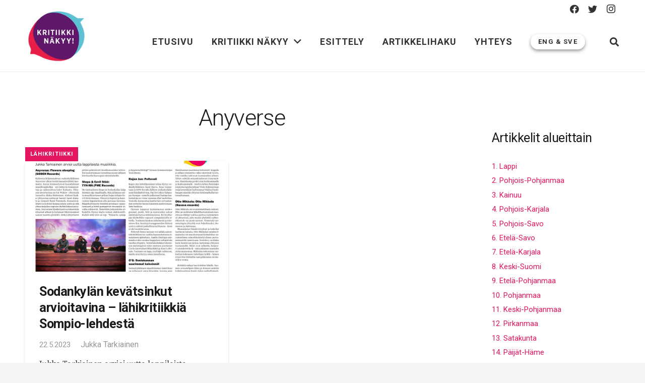

--- FILE ---
content_type: text/html; charset=UTF-8
request_url: https://www.kritiikkinakyy.fi/tag/anyverse/
body_size: 19017
content:
<!DOCTYPE HTML>
<html class="" lang="fi">
<head>
	<meta charset="UTF-8">
	
	<!-- This site is optimized with the Yoast SEO plugin v15.2.1 - https://yoast.com/wordpress/plugins/seo/ -->
	<title>Anyverse arkistot &ndash; Kritiikki n&auml;kyy!</title>
	<meta name="robots" content="index, follow, max-snippet:-1, max-image-preview:large, max-video-preview:-1" />
	<link rel="canonical" href="https://www.kritiikkinakyy.fi/tag/anyverse/" />
	<meta property="og:locale" content="fi_FI" />
	<meta property="og:type" content="article" />
	<meta property="og:title" content="Anyverse arkistot &ndash; Kritiikki n&auml;kyy!" />
	<meta property="og:url" content="https://www.kritiikkinakyy.fi/tag/anyverse/" />
	<meta property="og:site_name" content="Kritiikki n&auml;kyy!" />
	<meta property="og:image" content="https://www.kritiikkinakyy.fi/wp-content/uploads/2020/11/facebook.jpg" />
	<meta property="og:image:width" content="1000" />
	<meta property="og:image:height" content="677" />
	<meta name="twitter:card" content="summary_large_image" />
	<script type="application/ld+json" class="yoast-schema-graph">{"@context":"https://schema.org","@graph":[{"@type":"WebSite","@id":"https://www.kritiikkinakyy.fi/#website","url":"https://www.kritiikkinakyy.fi/","name":"Kritiikki n&auml;kyy!","description":"","potentialAction":[{"@type":"SearchAction","target":"https://www.kritiikkinakyy.fi/?s={search_term_string}","query-input":"required name=search_term_string"}],"inLanguage":"fi"},{"@type":"CollectionPage","@id":"https://www.kritiikkinakyy.fi/tag/anyverse/#webpage","url":"https://www.kritiikkinakyy.fi/tag/anyverse/","name":"Anyverse arkistot &ndash; Kritiikki n&auml;kyy!","isPartOf":{"@id":"https://www.kritiikkinakyy.fi/#website"},"inLanguage":"fi","potentialAction":[{"@type":"ReadAction","target":["https://www.kritiikkinakyy.fi/tag/anyverse/"]}]}]}</script>
	<!-- / Yoast SEO plugin. -->


<link rel='dns-prefetch' href='//fonts.googleapis.com' />
<link rel='dns-prefetch' href='//s.w.org' />
<link rel="alternate" type="application/rss+xml" title="Kritiikki n&auml;kyy! &raquo; syöte" href="https://www.kritiikkinakyy.fi/feed/" />
<link rel="alternate" type="application/rss+xml" title="Kritiikki n&auml;kyy! &raquo; kommenttien syöte" href="https://www.kritiikkinakyy.fi/comments/feed/" />
<link rel="alternate" type="application/rss+xml" title="Kritiikki n&auml;kyy! &raquo; Anyverse avainsanan RSS-syöte" href="https://www.kritiikkinakyy.fi/tag/anyverse/feed/" />
<meta name="viewport" content="width=device-width, initial-scale=1"><meta name="SKYPE_TOOLBAR" content="SKYPE_TOOLBAR_PARSER_COMPATIBLE"><meta name="theme-color" content="#f5f5f5"><meta property="og:url" content="https://www.kritiikkinakyy.fi/tag/anyverse/"><meta property="og:locale" content="fi"><meta property="og:title" content="Anyverse arkistot &ndash; Kritiikki n&auml;kyy!"><meta property="og:site_name" content="Kritiikki n&auml;kyy!"><meta property="og:type" content="website"><meta property="og:image" content="https://www.kritiikkinakyy.fi/wp-content/uploads/2023/05/sompio_17_5-2023-002-1024x783.jpg" itemprop="image">		<script type="text/javascript">
			window._wpemojiSettings = {"baseUrl":"https:\/\/s.w.org\/images\/core\/emoji\/13.0.0\/72x72\/","ext":".png","svgUrl":"https:\/\/s.w.org\/images\/core\/emoji\/13.0.0\/svg\/","svgExt":".svg","source":{"concatemoji":"https:\/\/www.kritiikkinakyy.fi\/wp-includes\/js\/wp-emoji-release.min.js?ver=5.5.15"}};
			!function(e,a,t){var n,r,o,i=a.createElement("canvas"),p=i.getContext&&i.getContext("2d");function s(e,t){var a=String.fromCharCode;p.clearRect(0,0,i.width,i.height),p.fillText(a.apply(this,e),0,0);e=i.toDataURL();return p.clearRect(0,0,i.width,i.height),p.fillText(a.apply(this,t),0,0),e===i.toDataURL()}function c(e){var t=a.createElement("script");t.src=e,t.defer=t.type="text/javascript",a.getElementsByTagName("head")[0].appendChild(t)}for(o=Array("flag","emoji"),t.supports={everything:!0,everythingExceptFlag:!0},r=0;r<o.length;r++)t.supports[o[r]]=function(e){if(!p||!p.fillText)return!1;switch(p.textBaseline="top",p.font="600 32px Arial",e){case"flag":return s([127987,65039,8205,9895,65039],[127987,65039,8203,9895,65039])?!1:!s([55356,56826,55356,56819],[55356,56826,8203,55356,56819])&&!s([55356,57332,56128,56423,56128,56418,56128,56421,56128,56430,56128,56423,56128,56447],[55356,57332,8203,56128,56423,8203,56128,56418,8203,56128,56421,8203,56128,56430,8203,56128,56423,8203,56128,56447]);case"emoji":return!s([55357,56424,8205,55356,57212],[55357,56424,8203,55356,57212])}return!1}(o[r]),t.supports.everything=t.supports.everything&&t.supports[o[r]],"flag"!==o[r]&&(t.supports.everythingExceptFlag=t.supports.everythingExceptFlag&&t.supports[o[r]]);t.supports.everythingExceptFlag=t.supports.everythingExceptFlag&&!t.supports.flag,t.DOMReady=!1,t.readyCallback=function(){t.DOMReady=!0},t.supports.everything||(n=function(){t.readyCallback()},a.addEventListener?(a.addEventListener("DOMContentLoaded",n,!1),e.addEventListener("load",n,!1)):(e.attachEvent("onload",n),a.attachEvent("onreadystatechange",function(){"complete"===a.readyState&&t.readyCallback()})),(n=t.source||{}).concatemoji?c(n.concatemoji):n.wpemoji&&n.twemoji&&(c(n.twemoji),c(n.wpemoji)))}(window,document,window._wpemojiSettings);
		</script>
		<style type="text/css">
img.wp-smiley,
img.emoji {
	display: inline !important;
	border: none !important;
	box-shadow: none !important;
	height: 1em !important;
	width: 1em !important;
	margin: 0 .07em !important;
	vertical-align: -0.1em !important;
	background: none !important;
	padding: 0 !important;
}
</style>
	<link rel='stylesheet' id='litespeed-cache-dummy-css'  href='https://www.kritiikkinakyy.fi/wp-content/plugins/litespeed-cache/assets/css/litespeed-dummy.css?ver=5.5.15' type='text/css' media='all' />
<link rel='stylesheet' id='contact-form-7-css'  href='https://www.kritiikkinakyy.fi/wp-content/plugins/contact-form-7/includes/css/styles.css?ver=5.2.2' type='text/css' media='all' />
<link rel='stylesheet' id='dashicons-css'  href='https://www.kritiikkinakyy.fi/wp-includes/css/dashicons.min.css?ver=5.5.15' type='text/css' media='all' />
<link rel='stylesheet' id='post-views-counter-frontend-css'  href='https://www.kritiikkinakyy.fi/wp-content/plugins/post-views-counter/css/frontend.css?ver=1.3.2' type='text/css' media='all' />
<link rel='stylesheet' id='rs-plugin-settings-css'  href='https://www.kritiikkinakyy.fi/wp-content/plugins/revslider/public/assets/css/rs6.css?ver=6.2.23' type='text/css' media='all' />
<style id='rs-plugin-settings-inline-css' type='text/css'>
#rs-demo-id {}
</style>
<link rel='stylesheet' id='us-fonts-css'  href='https://fonts.googleapis.com/css?family=Roboto%3A300%2C300italic%2C400%2C400italic%2C500%2C500italic%2C700%2C700italic%7CSource+Serif+Pro%3A400%2C400italic%2C700%2C700italic&#038;display=swap&#038;ver=5.5.15' type='text/css' media='all' />
<link rel='stylesheet' id='us-style-css'  href='https://www.kritiikkinakyy.fi/wp-content/themes/Impreza/css/style.min.css?ver=7.9' type='text/css' media='all' />
<link rel='stylesheet' id='us-responsive-css'  href='https://www.kritiikkinakyy.fi/wp-content/themes/Impreza/common/css/responsive.min.css?ver=7.9' type='text/css' media='all' />
<link rel='stylesheet' id='theme-style-css'  href='https://www.kritiikkinakyy.fi/wp-content/themes/Impreza-child/style.css?ver=7.9' type='text/css' media='all' />
<script type='text/javascript' src='https://www.kritiikkinakyy.fi/wp-content/themes/Impreza/common/js/jquery/jquery-3.5.1.min.js?ver=3.5.1' id='jquery-core-js'></script>
<script type='text/javascript' src='https://www.kritiikkinakyy.fi/wp-content/plugins/revslider/public/assets/js/rbtools.min.js?ver=6.2.23' id='tp-tools-js'></script>
<script type='text/javascript' src='https://www.kritiikkinakyy.fi/wp-content/plugins/revslider/public/assets/js/rs6.min.js?ver=6.2.23' id='revmin-js'></script>
<link rel="https://api.w.org/" href="https://www.kritiikkinakyy.fi/wp-json/" /><link rel="alternate" type="application/json" href="https://www.kritiikkinakyy.fi/wp-json/wp/v2/tags/1039" /><link rel="EditURI" type="application/rsd+xml" title="RSD" href="https://www.kritiikkinakyy.fi/xmlrpc.php?rsd" />
<link rel="wlwmanifest" type="application/wlwmanifest+xml" href="https://www.kritiikkinakyy.fi/wp-includes/wlwmanifest.xml" /> 
<meta name="generator" content="WordPress 5.5.15" />
	<script>
		if ( !/Android|webOS|iPhone|iPad|iPod|BlackBerry|IEMobile|Opera Mini/i.test( navigator.userAgent ) ) {
			var root = document.getElementsByTagName( 'html' )[ 0 ]
			root.className += " no-touch";
		}
	</script>
	<meta name="generator" content="Powered by WPBakery Page Builder - drag and drop page builder for WordPress."/>
<meta name="generator" content="Powered by Slider Revolution 6.2.23 - responsive, Mobile-Friendly Slider Plugin for WordPress with comfortable drag and drop interface." />
<link rel="icon" href="https://www.kritiikkinakyy.fi/wp-content/uploads/2020/09/kritiikki_nakyy_logo-150x150.png" sizes="32x32" />
<link rel="icon" href="https://www.kritiikkinakyy.fi/wp-content/uploads/2020/09/kritiikki_nakyy_logo.png" sizes="192x192" />
<link rel="apple-touch-icon" href="https://www.kritiikkinakyy.fi/wp-content/uploads/2020/09/kritiikki_nakyy_logo.png" />
<meta name="msapplication-TileImage" content="https://www.kritiikkinakyy.fi/wp-content/uploads/2020/09/kritiikki_nakyy_logo.png" />
<script type="text/javascript">function setREVStartSize(e){
			//window.requestAnimationFrame(function() {				 
				window.RSIW = window.RSIW===undefined ? window.innerWidth : window.RSIW;	
				window.RSIH = window.RSIH===undefined ? window.innerHeight : window.RSIH;	
				try {								
					var pw = document.getElementById(e.c).parentNode.offsetWidth,
						newh;
					pw = pw===0 || isNaN(pw) ? window.RSIW : pw;
					e.tabw = e.tabw===undefined ? 0 : parseInt(e.tabw);
					e.thumbw = e.thumbw===undefined ? 0 : parseInt(e.thumbw);
					e.tabh = e.tabh===undefined ? 0 : parseInt(e.tabh);
					e.thumbh = e.thumbh===undefined ? 0 : parseInt(e.thumbh);
					e.tabhide = e.tabhide===undefined ? 0 : parseInt(e.tabhide);
					e.thumbhide = e.thumbhide===undefined ? 0 : parseInt(e.thumbhide);
					e.mh = e.mh===undefined || e.mh=="" || e.mh==="auto" ? 0 : parseInt(e.mh,0);		
					if(e.layout==="fullscreen" || e.l==="fullscreen") 						
						newh = Math.max(e.mh,window.RSIH);					
					else{					
						e.gw = Array.isArray(e.gw) ? e.gw : [e.gw];
						for (var i in e.rl) if (e.gw[i]===undefined || e.gw[i]===0) e.gw[i] = e.gw[i-1];					
						e.gh = e.el===undefined || e.el==="" || (Array.isArray(e.el) && e.el.length==0)? e.gh : e.el;
						e.gh = Array.isArray(e.gh) ? e.gh : [e.gh];
						for (var i in e.rl) if (e.gh[i]===undefined || e.gh[i]===0) e.gh[i] = e.gh[i-1];
											
						var nl = new Array(e.rl.length),
							ix = 0,						
							sl;					
						e.tabw = e.tabhide>=pw ? 0 : e.tabw;
						e.thumbw = e.thumbhide>=pw ? 0 : e.thumbw;
						e.tabh = e.tabhide>=pw ? 0 : e.tabh;
						e.thumbh = e.thumbhide>=pw ? 0 : e.thumbh;					
						for (var i in e.rl) nl[i] = e.rl[i]<window.RSIW ? 0 : e.rl[i];
						sl = nl[0];									
						for (var i in nl) if (sl>nl[i] && nl[i]>0) { sl = nl[i]; ix=i;}															
						var m = pw>(e.gw[ix]+e.tabw+e.thumbw) ? 1 : (pw-(e.tabw+e.thumbw)) / (e.gw[ix]);					
						newh =  (e.gh[ix] * m) + (e.tabh + e.thumbh);
					}				
					if(window.rs_init_css===undefined) window.rs_init_css = document.head.appendChild(document.createElement("style"));					
					document.getElementById(e.c).height = newh+"px";
					window.rs_init_css.innerHTML += "#"+e.c+"_wrapper { height: "+newh+"px }";				
				} catch(e){
					console.log("Failure at Presize of Slider:" + e)
				}					   
			//});
		  };</script>
<noscript><style> .wpb_animate_when_almost_visible { opacity: 1; }</style></noscript>		<style id="us-theme-options-css">@font-face{font-display:block;font-style:normal;font-family:"fontawesome";font-weight:900;src:url("https://www.kritiikkinakyy.fi/wp-content/themes/Impreza/fonts/fa-solid-900.woff2?ver=5.14.0") format("woff2"),url("https://www.kritiikkinakyy.fi/wp-content/themes/Impreza/fonts/fa-solid-900.woff?ver=5.14.0") format("woff")}.fas,.fa{font-family:"fontawesome";font-weight:900}@font-face{font-display:block;font-style:normal;font-family:"fontawesome";font-weight:400;src:url("https://www.kritiikkinakyy.fi/wp-content/themes/Impreza/fonts/fa-regular-400.woff2?ver=5.14.0") format("woff2"),url("https://www.kritiikkinakyy.fi/wp-content/themes/Impreza/fonts/fa-regular-400.woff?ver=5.14.0") format("woff")}.far{font-family:"fontawesome";font-weight:400}@font-face{font-display:block;font-style:normal;font-family:"fontawesome";font-weight:300;src:url("https://www.kritiikkinakyy.fi/wp-content/themes/Impreza/fonts/fa-light-300.woff2?ver=5.14.0") format("woff2"),url("https://www.kritiikkinakyy.fi/wp-content/themes/Impreza/fonts/fa-light-300.woff?ver=5.14.0") format("woff")}.fal{font-family:"fontawesome";font-weight:300}@font-face{font-display:block;font-style:normal;font-family:"Font Awesome 5 Duotone";font-weight:900;src:url("https://www.kritiikkinakyy.fi/wp-content/themes/Impreza/fonts/fa-duotone-900.woff2?ver=5.14.0") format("woff2"),url("https://www.kritiikkinakyy.fi/wp-content/themes/Impreza/fonts/fa-duotone-900.woff?ver=5.14.0") format("woff")}.fad{font-family:"Font Awesome 5 Duotone";font-weight:900;position:relative}@font-face{font-display:block;font-style:normal;font-family:"Font Awesome 5 Brands";font-weight:400;src:url("https://www.kritiikkinakyy.fi/wp-content/themes/Impreza/fonts/fa-brands-400.woff2?ver=5.14.0") format("woff2"),url("https://www.kritiikkinakyy.fi/wp-content/themes/Impreza/fonts/fa-brands-400.woff?ver=5.14.0") format("woff")}.fab{font-family:"Font Awesome 5 Brands";font-weight:400}@font-face{font-display:block;font-style:normal;font-family:"Material Icons";font-weight:400;src:url("https://www.kritiikkinakyy.fi/wp-content/themes/Impreza/fonts/material-icons.woff2?ver=5.14.0") format("woff2"),url("https://www.kritiikkinakyy.fi/wp-content/themes/Impreza/fonts/material-icons.woff?ver=5.14.0") format("woff")}.material-icons{font-family:"Material Icons";font-weight:400;font-style:normal;letter-spacing:normal;text-transform:none;display:inline-block;white-space:nowrap;word-wrap:normal;direction:ltr;font-feature-settings:"liga";-moz-osx-font-smoothing:grayscale} .style_phone6-1>*{background-image:url(https://www.kritiikkinakyy.fi/wp-content/themes/Impreza/img/phone-6-black-real.png)} .style_phone6-2>*{background-image:url(https://www.kritiikkinakyy.fi/wp-content/themes/Impreza/img/phone-6-white-real.png)} .style_phone6-3>*{background-image:url(https://www.kritiikkinakyy.fi/wp-content/themes/Impreza/img/phone-6-black-flat.png)} .style_phone6-4>*{background-image:url(https://www.kritiikkinakyy.fi/wp-content/themes/Impreza/img/phone-6-white-flat.png)}.leaflet-default-icon-path{background-image:url(https://www.kritiikkinakyy.fi/wp-content/themes/Impreza/common/css/vendor/images/marker-icon.png)} html, .l-header .widget, .menu-item-object-us_page_block{font-family:'Roboto', sans-serif;font-weight:400;font-size:18px;line-height:28px}h1{font-family:'Roboto', sans-serif;font-weight:300;font-size:3.2rem;line-height:1.20;letter-spacing:-0.02em;margin-bottom:1.5rem}h2{font-family:'Roboto', sans-serif;font-weight:300;font-size:2.5rem;line-height:1.4;letter-spacing:-0.02em;margin-bottom:1.5rem}h3{font-family:'Roboto', sans-serif;font-weight:300;font-size:2rem;line-height:1.4;letter-spacing:-0.02em;margin-bottom:1.5rem}.widgettitle, .comment-reply-title, h4{font-family:'Roboto', sans-serif;font-weight:300;font-size:1.6rem;line-height:1.4;letter-spacing:0em;margin-bottom:1.5rem}h5{font-family:'Roboto', sans-serif;font-weight:400;font-size:1.40rem;line-height:1.4;letter-spacing:-0.02em;margin-bottom:1.5rem}h6{font-family:'Roboto', sans-serif;font-weight:400;font-size:1.20rem;line-height:1.4;letter-spacing:-0.02em;margin-bottom:1.5rem}@media (max-width:767px){html{font-size:17px;line-height:26px} h1{font-size:2.2rem} h1.vc_custom_heading:not([class*="us_custom_"]){font-size:2.2rem!important} h2{font-size:1.7rem} h2.vc_custom_heading:not([class*="us_custom_"]){font-size:1.7rem!important} h3{font-size:1.8rem} h3.vc_custom_heading:not([class*="us_custom_"]){font-size:1.8rem!important} h4, .widgettitle, .comment-reply-title{font-size:1.5rem} h4.vc_custom_heading:not([class*="us_custom_"]){font-size:1.5rem!important} h5{font-size:1.40rem} h5.vc_custom_heading:not([class*="us_custom_"]){font-size:1.40rem!important} h6{font-size:1.20rem} h6.vc_custom_heading:not([class*="us_custom_"]){font-size:1.20rem!important}}body{background:#f5f5f5} body, .l-header.pos_fixed{min-width:1240px} .l-canvas.type_boxed, .l-canvas.type_boxed .l-subheader, .l-canvas.type_boxed~.l-footer{max-width:1240px} .l-subheader-h, .l-section-h, .l-main .aligncenter, .w-tabs-section-content-h{max-width:1180px} .post-password-form{max-width:calc(1180px + 5rem)}@media screen and (max-width:1270px){.l-main .aligncenter{max-width:calc(100vw - 5rem)}} .l-section.height_custom{padding-top:5vmax;padding-bottom:5vmax} @media (max-width:899px){.l-canvas{overflow:hidden} .g-cols.reversed{flex-direction:column-reverse} .g-cols>div:not([class*=" vc_col-"]){width:100%;margin:0 0 1.5rem} .g-cols.type_boxes>div, .g-cols.reversed>div:first-child, .g-cols:not(.reversed)>div:last-child, .g-cols>div.has-fill{margin-bottom:0} .g-cols.type_default>.wpb_column.stretched{margin-left:-1rem;margin-right:-1rem;width:auto} .g-cols.type_boxes>.wpb_column.stretched{margin-left:-2.5rem;margin-right:-2.5rem;width:auto} .align_center_xs, .align_center_xs .w-socials{text-align:center} .align_center_xs .w-hwrapper>*{margin:0.5rem 0;width:100%}} @media (min-width:900px){.l-section.for_sidebar.at_left>div>.g-cols{flex-direction:row-reverse} .vc_column-inner.type_sticky>.wpb_wrapper{position:-webkit-sticky;position:sticky}} @media screen and (min-width:1270px){.g-cols.type_default>.wpb_column.stretched:first-of-type{margin-left:calc(590px + 1.5rem - 50vw)} .g-cols.type_default>.wpb_column.stretched:last-of-type{margin-right:calc(590px + 1.5rem - 50vw)} .g-cols.type_boxes>.wpb_column.stretched:first-of-type{margin-left:calc(590px - 50vw)} .g-cols.type_boxes>.wpb_column.stretched:last-of-type{margin-right:calc(590px - 50vw)}} button[type="submit"]:not(.w-btn),input[type="submit"]{font-size:16px;line-height:1.20!important;font-weight:600;font-style:normal;text-transform:uppercase;letter-spacing:0em;border-radius:0.3em;padding:0.9em 1.8em;box-shadow:0 0em 0em rgba(0,0,0,0.2);background:#e41661;border-color:transparent;color:#ffffff!important}button[type="submit"]:not(.w-btn):before,input[type="submit"]{border-width:0px}.no-touch button[type="submit"]:not(.w-btn):hover,.no-touch input[type="submit"]:hover{box-shadow:0 0em 0em rgba(0,0,0,0.2);background:#a439bd;border-color:transparent;color:#ffffff!important}.us-nav-style_1>*,.navstyle_1>.owl-nav div,.us-btn-style_1{font-size:16px;line-height:1.20!important;font-weight:600;font-style:normal;text-transform:uppercase;letter-spacing:0em;border-radius:0.3em;padding:0.9em 1.8em;background:#e41661;border-color:transparent;color:#ffffff!important;box-shadow:0 0em 0em rgba(0,0,0,0.2)}.us-nav-style_1>*:before,.navstyle_1>.owl-nav div:before,.us-btn-style_1:before{border-width:0px}.us-nav-style_1>span.current,.no-touch .us-nav-style_1>a:hover,.no-touch .navstyle_1>.owl-nav div:hover,.no-touch .us-btn-style_1:hover{box-shadow:0 0em 0em rgba(0,0,0,0.2);background:#a439bd;border-color:transparent;color:#ffffff!important}.us-nav-style_1>*{min-width:calc(1.20em + 2 * 0.9em)}.us-nav-style_2>*,.navstyle_2>.owl-nav div,.us-btn-style_2{font-size:16px;line-height:1.2!important;font-weight:600;font-style:normal;text-transform:uppercase;letter-spacing:0em;border-radius:0.3em;padding:0.9em 1.8em;background:#e8e8e8;border-color:transparent;color:#333333!important;box-shadow:0 0em 0em rgba(0,0,0,0.2)}.us-nav-style_2>*:before,.navstyle_2>.owl-nav div:before,.us-btn-style_2:before{border-width:0px}.us-nav-style_2>span.current,.no-touch .us-nav-style_2>a:hover,.no-touch .navstyle_2>.owl-nav div:hover,.no-touch .us-btn-style_2:hover{box-shadow:0 0em 0em rgba(0,0,0,0.2);background:#dddddd;border-color:transparent;color:#333333!important}.us-nav-style_2>*{min-width:calc(1.2em + 2 * 0.9em)}.us-nav-style_3>*,.navstyle_3>.owl-nav div,.us-btn-style_3{font-size:16px;line-height:1.2!important;font-weight:600;font-style:normal;text-transform:uppercase;letter-spacing:0em;border-radius:0.3em;padding:0.9em 1.8em;background:transparent;border-color:#e41661;color:#e41661!important;box-shadow:0 0em 0em rgba(0,0,0,0.2)}.us-nav-style_3>*:before,.navstyle_3>.owl-nav div:before,.us-btn-style_3:before{border-width:2px}.us-nav-style_3>span.current,.no-touch .us-nav-style_3>a:hover,.no-touch .navstyle_3>.owl-nav div:hover,.no-touch .us-btn-style_3:hover{box-shadow:0 0em 0em rgba(0,0,0,0.2);background:#e41661;border-color:#e41661;color:#ffffff!important}.us-nav-style_3>*{min-width:calc(1.2em + 2 * 0.9em)}.us-btn-style_3{overflow:hidden;-webkit-transform:translateZ(0)}.us-btn-style_3>*{position:relative;z-index:1}.no-touch .us-btn-style_3:hover{background:transparent}.no-touch .us-btn-style_3:after{content:"";position:absolute;top:0;left:0;right:0;height:0;transition:height 0.3s;background:#e41661}.no-touch .us-btn-style_3:hover:after{height:100%}.us-nav-style_25>*,.navstyle_25>.owl-nav div,.us-btn-style_25{font-family:'Roboto', sans-serif;font-size:12px;line-height:1.20!important;font-weight:700;font-style:normal;text-transform:uppercase;letter-spacing:0.04em;border-radius:0.3em;padding:0.9em 1.4em;background:transparent;border-color:#e41661;color:#e41661!important;box-shadow:0 0em 0em rgba(0,0,0,0.2)}.us-nav-style_25>*:before,.navstyle_25>.owl-nav div:before,.us-btn-style_25:before{border-width:2px}.us-nav-style_25>span.current,.no-touch .us-nav-style_25>a:hover,.no-touch .navstyle_25>.owl-nav div:hover,.no-touch .us-btn-style_25:hover{box-shadow:0 0em 0em rgba(0,0,0,0.2);background:#e41661;border-color:#e41661;color:#ffffff!important}.us-nav-style_25>*{min-width:calc(1.20em + 2 * 0.9em)}.us-btn-style_25{overflow:hidden;-webkit-transform:translateZ(0)}.us-btn-style_25>*{position:relative;z-index:1}.no-touch .us-btn-style_25:hover{background:transparent}.no-touch .us-btn-style_25:after{content:"";position:absolute;top:0;left:0;right:0;height:0;transition:height 0.3s;background:#e41661}.no-touch .us-btn-style_25:hover:after{height:100%}.us-nav-style_4>*,.navstyle_4>.owl-nav div,.us-btn-style_4{font-size:16px;line-height:1.2!important;font-weight:700;font-style:normal;text-transform:uppercase;letter-spacing:0em;border-radius:0.3em;padding:0.8em 1.8em;background:#ffffff;border-color:transparent;color:#333333!important;box-shadow:0 0em 0em rgba(0,0,0,0.2)}.us-nav-style_4>*:before,.navstyle_4>.owl-nav div:before,.us-btn-style_4:before{border-width:3px}.us-nav-style_4>span.current,.no-touch .us-nav-style_4>a:hover,.no-touch .navstyle_4>.owl-nav div:hover,.no-touch .us-btn-style_4:hover{box-shadow:0 0em 0em rgba(0,0,0,0.2);background:transparent;border-color:#ffffff;color:#ffffff!important}.us-nav-style_4>*{min-width:calc(1.2em + 2 * 0.8em)}.us-nav-style_8>*,.navstyle_8>.owl-nav div,.us-btn-style_8{font-size:16px;line-height:1.2!important;font-weight:600;font-style:normal;text-transform:uppercase;letter-spacing:0em;border-radius:0.3em;padding:0.8em 1.8em;background:transparent;border-color:#ffffff;color:#ffffff!important;box-shadow:0 0em 0em rgba(0,0,0,0.2)}.us-nav-style_8>*:before,.navstyle_8>.owl-nav div:before,.us-btn-style_8:before{border-width:2px}.us-nav-style_8>span.current,.no-touch .us-nav-style_8>a:hover,.no-touch .navstyle_8>.owl-nav div:hover,.no-touch .us-btn-style_8:hover{box-shadow:0 0em 0em rgba(0,0,0,0.2);background:#ffffff;border-color:#ffffff;color:#333333!important}.us-nav-style_8>*{min-width:calc(1.2em + 2 * 0.8em)}.us-btn-style_8{overflow:hidden;-webkit-transform:translateZ(0)}.us-btn-style_8>*{position:relative;z-index:1}.no-touch .us-btn-style_8:hover{background:transparent}.no-touch .us-btn-style_8:after{content:"";position:absolute;top:0;left:0;right:0;height:0;transition:height 0.3s;background:#ffffff}.no-touch .us-btn-style_8:hover:after{height:100%}.us-nav-style_11>*,.navstyle_11>.owl-nav div,.us-btn-style_11{font-size:16px;line-height:1.2!important;font-weight:600;font-style:normal;text-transform:uppercase;letter-spacing:0em;border-radius:0.3em;padding:0.9em 1.8em;background:transparent;border-color:#333333;color:#333333!important;box-shadow:0 0em 0em rgba(0,0,0,0.2)}.us-nav-style_11>*:before,.navstyle_11>.owl-nav div:before,.us-btn-style_11:before{border-width:2px}.us-nav-style_11>span.current,.no-touch .us-nav-style_11>a:hover,.no-touch .navstyle_11>.owl-nav div:hover,.no-touch .us-btn-style_11:hover{box-shadow:0 0em 0em rgba(0,0,0,0.2);background:#333333;border-color:#333333;color:#ffffff!important}.us-nav-style_11>*{min-width:calc(1.2em + 2 * 0.9em)}.us-btn-style_11{overflow:hidden;-webkit-transform:translateZ(0)}.us-btn-style_11>*{position:relative;z-index:1}.no-touch .us-btn-style_11:hover{background:transparent}.no-touch .us-btn-style_11:after{content:"";position:absolute;top:0;left:0;right:0;height:0;transition:height 0.3s;background:#333333}.no-touch .us-btn-style_11:hover:after{height:100%}.us-nav-style_15>*,.navstyle_15>.owl-nav div,.us-btn-style_15{font-family:'Roboto', sans-serif;font-size:20px;line-height:1.2!important;font-weight:700;font-style:normal;text-transform:none;letter-spacing:-0.02em;border-radius:0em;padding:0.8em 1.8em;background:transparent;border-image:linear-gradient(65deg,#2871e4,#e40d75) 1;color:#1a1a1a!important;box-shadow:0 0em 0em rgba(0,0,0,0.2)}.us-nav-style_15>*:before,.navstyle_15>.owl-nav div:before,.us-btn-style_15:before{border-width:2px}.us-nav-style_15>span.current,.no-touch .us-nav-style_15>a:hover,.no-touch .navstyle_15>.owl-nav div:hover,.no-touch .us-btn-style_15:hover{box-shadow:0 0.25em 0.5em rgba(0,0,0,0.2);background:linear-gradient(65deg,#2871e4,#e40d75);border-image:linear-gradient(65deg,#2871e4,#e40d75) 1;color:#ffffff!important}.us-nav-style_15>*{min-width:calc(1.2em + 2 * 0.8em)}.us-btn-style_15{overflow:hidden;-webkit-transform:translateZ(0)}.us-btn-style_15>*{position:relative;z-index:1}.no-touch .us-btn-style_15:hover{background:transparent}.no-touch .us-btn-style_15:after{content:"";position:absolute;top:0;left:0;right:0;bottom:0;opacity:0;transition:opacity 0.3s;background:linear-gradient(65deg,#2871e4,#e40d75)}.no-touch .us-btn-style_15:hover:after{opacity:1}.us-nav-style_16>*,.navstyle_16>.owl-nav div,.us-btn-style_16{font-family:'Roboto', sans-serif;font-size:16px;line-height:1.20!important;font-weight:700;font-style:normal;text-transform:uppercase;letter-spacing:0em;border-radius:0.3em;padding:1em 2em;background:#fed012;border-color:transparent;color:#333333!important;box-shadow:0 0.05em 0.1em rgba(0,0,0,0.25)}.us-nav-style_16>*:before,.navstyle_16>.owl-nav div:before,.us-btn-style_16:before{border-width:0px}.us-nav-style_16>span.current,.no-touch .us-nav-style_16>a:hover,.no-touch .navstyle_16>.owl-nav div:hover,.no-touch .us-btn-style_16:hover{box-shadow:0 0.3em 0.6em rgba(0,0,0,0.25);background:#fed012;border-color:transparent;color:#333333!important}.us-nav-style_16>*{min-width:calc(1.20em + 2 * 1em)}.us-nav-style_17>*,.navstyle_17>.owl-nav div,.us-btn-style_17{font-family:'Roboto', sans-serif;font-size:16px;line-height:1.2!important;font-weight:700;font-style:normal;text-transform:none;letter-spacing:-0.03em;border-radius:4em;padding:1em 2em;background:#646cfd;border-color:transparent;color:#ffffff!important;box-shadow:0 0.25em 0.5em rgba(100,108,253,0.4)}.us-nav-style_17>*:before,.navstyle_17>.owl-nav div:before,.us-btn-style_17:before{border-width:0px}.us-nav-style_17>span.current,.no-touch .us-nav-style_17>a:hover,.no-touch .navstyle_17>.owl-nav div:hover,.no-touch .us-btn-style_17:hover{box-shadow:0 0em 0em rgba(100,108,253,0.4);background:#646cfd;border-color:transparent;color:#ffffff!important}.us-nav-style_17>*{min-width:calc(1.2em + 2 * 1em)}.us-nav-style_18>*,.navstyle_18>.owl-nav div,.us-btn-style_18{font-family:Courier New, Courier, monospace;font-size:16px;line-height:1.2!important;font-weight:700;font-style:normal;text-transform:uppercase;letter-spacing:0.1em;border-radius:4em;padding:1em 2.5em;background:linear-gradient(50deg,#f74a00,#fcaa00);border-color:transparent;color:#ffffff!important;box-shadow:0 0.2em 0.4em rgba(247,74,0,0.55)}.us-nav-style_18>*:before,.navstyle_18>.owl-nav div:before,.us-btn-style_18:before{border-width:3px}.us-nav-style_18>span.current,.no-touch .us-nav-style_18>a:hover,.no-touch .navstyle_18>.owl-nav div:hover,.no-touch .us-btn-style_18:hover{box-shadow:0 0.4em 0.8em rgba(247,74,0,0.55);background:linear-gradient(50deg,#f74a00,#fcaa00);border-color:transparent;color:#ffffff!important}.us-nav-style_18>*{min-width:calc(1.2em + 2 * 1em)}.us-btn-style_18{overflow:hidden;-webkit-transform:translateZ(0)}.us-btn-style_18>*{position:relative;z-index:1}.no-touch .us-btn-style_18:hover{background:linear-gradient(50deg,#f74a00,#fcaa00)}.no-touch .us-btn-style_18:after{content:"";position:absolute;top:0;left:0;right:0;bottom:0;opacity:0;transition:opacity 0.3s;background:linear-gradient(50deg,#f74a00,#fcaa00)}.no-touch .us-btn-style_18:hover:after{opacity:1}.us-nav-style_19>*,.navstyle_19>.owl-nav div,.us-btn-style_19{font-family:'Roboto', sans-serif;font-size:11px;line-height:1!important;font-weight:700;font-style:normal;text-transform:uppercase;letter-spacing:0.1em;border-radius:0em;padding:0.8em 0.9em;background:#e41661;border-color:transparent;color:#ffffff!important;box-shadow:0 0em 0em rgba(0,0,0,0.2)}.us-nav-style_19>*:before,.navstyle_19>.owl-nav div:before,.us-btn-style_19:before{border-width:0px}.us-nav-style_19>span.current,.no-touch .us-nav-style_19>a:hover,.no-touch .navstyle_19>.owl-nav div:hover,.no-touch .us-btn-style_19:hover{box-shadow:0 0em 0em rgba(0,0,0,0.2);background:#b3154f;border-color:transparent}.us-nav-style_19>*{min-width:calc(1em + 2 * 0.8em)}.us-nav-style_20>*,.navstyle_20>.owl-nav div,.us-btn-style_20{font-family:'Roboto', sans-serif;font-size:16px;line-height:1.2!important;font-weight:700;font-style:normal;text-transform:uppercase;letter-spacing:0em;border-radius:0.3em;padding:0.8em 1.5em;background:#ffffff;border-color:transparent;color:#880000!important;box-shadow:0 0.2em 0.4em rgba(255,0,0,0.3)}.us-nav-style_20>*:before,.navstyle_20>.owl-nav div:before,.us-btn-style_20:before{border-width:0px}.us-nav-style_20>span.current,.no-touch .us-nav-style_20>a:hover,.no-touch .navstyle_20>.owl-nav div:hover,.no-touch .us-btn-style_20:hover{box-shadow:0 0.5em 1em rgba(0,51,255,0.3);background:#ffffff;border-color:transparent;color:#000088!important}.us-nav-style_20>*{min-width:calc(1.2em + 2 * 0.8em)}.us-nav-style_21>*,.navstyle_21>.owl-nav div,.us-btn-style_21{font-family:'Roboto', sans-serif;font-size:16px;line-height:1.2!important;font-weight:700;font-style:normal;text-transform:uppercase;letter-spacing:0.03em;border-radius:0em;padding:0.8em 1.6em;background:linear-gradient(45deg,#00b7ed,#08d4b4);border-image:linear-gradient(45deg,#00b7ed,#08d4b4) 1;color:#ffffff!important;box-shadow:0 0em 0em rgba(0,183,237,0.5)}.us-nav-style_21>*:before,.navstyle_21>.owl-nav div:before,.us-btn-style_21:before{border-width:2px}.us-nav-style_21>span.current,.no-touch .us-nav-style_21>a:hover,.no-touch .navstyle_21>.owl-nav div:hover,.no-touch .us-btn-style_21:hover{box-shadow:0 0.5em 1em rgba(0,183,237,0.5);background:#ffffff;border-image:linear-gradient(45deg,#00b7ed,#08d4b4) 1;color:#00b7ed!important}.us-nav-style_21>*{min-width:calc(1.2em + 2 * 0.8em)}.us-btn-style_21{overflow:hidden;-webkit-transform:translateZ(0)}.us-btn-style_21>*{position:relative;z-index:1}.no-touch .us-btn-style_21:hover{background:linear-gradient(45deg,#00b7ed,#08d4b4)}.no-touch .us-btn-style_21:after{content:"";position:absolute;top:0;left:0;right:0;bottom:0;opacity:0;transition:opacity 0.3s;background:#ffffff}.no-touch .us-btn-style_21:hover:after{opacity:1}.us-nav-style_22>*,.navstyle_22>.owl-nav div,.us-btn-style_22{font-family:'Roboto', sans-serif;font-size:13px;line-height:1.12!important;font-weight:600;font-style:normal;text-transform:uppercase;letter-spacing:0.09em;border-radius:1.1em;padding:0.6em 1.2em;background:#ffffff;border-color:transparent;color:#333333!important;box-shadow:0 0.25em 0.5em rgba(0,0,0,0.4)}.us-nav-style_22>*:before,.navstyle_22>.owl-nav div:before,.us-btn-style_22:before{border-width:3px}.us-nav-style_22>span.current,.no-touch .us-nav-style_22>a:hover,.no-touch .navstyle_22>.owl-nav div:hover,.no-touch .us-btn-style_22:hover{box-shadow:0 0em 0em transparent;background:transparent;border-color:#e41661;color:#e41661!important}.us-nav-style_22>*{min-width:calc(1.12em + 2 * 0.6em)}.us-nav-style_23>*,.navstyle_23>.owl-nav div,.us-btn-style_23{font-family:'Roboto', sans-serif;font-size:20px;line-height:1.20!important;font-weight:400;font-style:normal;text-transform:uppercase;letter-spacing:0em;border-radius:0em;padding:0.8em 0.8em;background:transparent;border-color:#e95095;color:#e95095!important;box-shadow:0 0em 0em rgba(0,0,0,0.2)}.us-nav-style_23>*:before,.navstyle_23>.owl-nav div:before,.us-btn-style_23:before{border-width:4px}.us-nav-style_23>span.current,.no-touch .us-nav-style_23>a:hover,.no-touch .navstyle_23>.owl-nav div:hover,.no-touch .us-btn-style_23:hover{box-shadow:0 0.3em 0.6em rgba(233,80,149,0.70);background:#e95095;border-color:transparent;color:#ffffff!important}.us-nav-style_23>*{min-width:calc(1.20em + 2 * 0.8em)}.us-nav-style_24>*,.navstyle_24>.owl-nav div,.us-btn-style_24{font-family:'Roboto', sans-serif;font-size:20px;line-height:1.2!important;font-weight:400;font-style:normal;text-transform:uppercase;letter-spacing:0em;border-radius:0.5em;padding:0.8em 0.8em;background:#00b527;border-color:transparent;color:#ffffff!important;box-shadow:0 0em 0em rgba(0,0,0,0.2)}.us-nav-style_24>*:before,.navstyle_24>.owl-nav div:before,.us-btn-style_24:before{border-width:2px}.us-nav-style_24>span.current,.no-touch .us-nav-style_24>a:hover,.no-touch .navstyle_24>.owl-nav div:hover,.no-touch .us-btn-style_24:hover{box-shadow:0 0em 0em rgba(0,0,0,0.2);background:#fed012;border-color:transparent;color:#1a1a1a!important}.us-nav-style_24>*{min-width:calc(1.2em + 2 * 0.8em)}.us-btn-style_24{overflow:hidden;-webkit-transform:translateZ(0)}.us-btn-style_24>*{position:relative;z-index:1}.no-touch .us-btn-style_24:hover{background:#00b527}.no-touch .us-btn-style_24:after{content:"";position:absolute;top:0;left:0;right:0;height:0;transition:height 0.3s;background:#fed012}.no-touch .us-btn-style_24:hover:after{height:100%}.us-nav-style_26>*,.navstyle_26>.owl-nav div,.us-btn-style_26{font-family:'Roboto', sans-serif;font-size:1rem;line-height:1.2!important;font-weight:400;font-style:normal;text-transform:none;letter-spacing:0em;border-radius:0.3em;padding:0.8em 1.4em;background:#5f176a;border-color:transparent;color:#ffffff!important;box-shadow:0 0em 0em rgba(0,0,0,0.2)}.us-nav-style_26>*:before,.navstyle_26>.owl-nav div:before,.us-btn-style_26:before{border-width:2px}.us-nav-style_26>span.current,.no-touch .us-nav-style_26>a:hover,.no-touch .navstyle_26>.owl-nav div:hover,.no-touch .us-btn-style_26:hover{box-shadow:0 0em 0em rgba(0,0,0,0.2);background:transparent;border-color:#ffffff;color:#ffffff!important}.us-nav-style_26>*{min-width:calc(1.2em + 2 * 0.8em)}.w-filter.state_desktop.style_drop_default .w-filter-item-title,.select2-selection,select,textarea,input:not([type="submit"]),.w-form-checkbox,.w-form-radio{font-size:1rem;font-weight:400;letter-spacing:0em;border-width:0px;border-radius:0.3em;background:#f5f5f5;border-color:#e8e8e8;color:#333333;box-shadow:0px 1px 0px 0px rgba(0,0,0,0.08) inset}body .select2-dropdown{background:#f5f5f5;color:#333333}.w-filter.state_desktop.style_drop_default .w-filter-item-title,.select2-selection,select,input:not([type="submit"]){min-height:3em;line-height:3em;padding:0 1em}select{height:3em}textarea{padding:calc(3em/2 + 0px - 0.7em) 1em}.w-filter.state_desktop.style_drop_default .w-filter-item-title:focus,.select2-container--open .select2-selection,select:focus,textarea:focus,input:not([type="submit"]):focus,input:focus + .w-form-checkbox,input:focus + .w-form-radio{box-shadow:0px 0px 0px 2px #e41661 inset}.w-filter-item[data-ui_type="dropdown"] .w-filter-item-values:after,.w-filter.state_desktop.style_drop_default .w-filter-item-title:after,.select2-selection__arrow:after,.w-search-form-btn,.widget_search form:after,.w-form-row-field:after{font-size:1rem;margin:0 1em;color:#333333}.w-form-row-field>i{font-size:1rem;top:calc(3em/2);margin:0px;padding:0 1em;color:#333333}.w-form-row.with_icon input,.w-form-row.with_icon textarea,.w-form-row.with_icon select{padding-left:calc(1.8em + 1em)}.w-form-row.move_label .w-form-row-label{font-size:1rem;top:calc(3em/2 + 0px - 0.7em);margin:0 1em;background-color:#f5f5f5;color:#333333}.w-form-row.with_icon.move_label .w-form-row-label{margin-left:calc(1.6em + 1em)}a, button, input[type="submit"], .ui-slider-handle{outline:none!important}.w-toplink, .w-header-show{background:rgba(0,0,0,0.3)}body{-webkit-tap-highlight-color:rgba(228,22,97,0.2)} .has-content-bg-background-color, body.us_iframe, .l-preloader, .l-canvas, .l-footer, .l-popup-box-content, .l-cookie, .g-filters.style_1 .g-filters-item.active, .w-filter.state_mobile .w-filter-list, .w-filter.state_desktop[class*="style_drop_"] .w-filter-item-values, .w-pricing-item-h, .w-tabs.style_default .w-tabs-item.active, .no-touch .w-tabs.style_default .w-tabs-item.active:hover, .w-tabs.style_modern .w-tabs-item:after, .w-tabs.style_timeline .w-tabs-item, .w-tabs.style_timeline .w-tabs-section-header-h, .leaflet-popup-content-wrapper, .leaflet-popup-tip, .wpml-ls-statics-footer{background:#ffffff} .has-content-bg-color, .w-iconbox.style_circle.color_contrast .w-iconbox-icon{color:#ffffff}.has-content-bg-alt-background-color, .w-actionbox.color_light, .g-filters.style_1, .g-filters.style_2 .g-filters-item.active, .w-filter.state_desktop.style_switch_default .w-filter-item-value.selected, .w-flipbox-front, .w-grid-none, .w-ibanner, .w-iconbox.style_circle.color_light .w-iconbox-icon, .w-pricing.style_simple .w-pricing-item-header, .w-pricing.style_cards .w-pricing-item-header, .w-pricing.style_flat .w-pricing-item-h, .w-progbar-bar, .w-progbar.style_3 .w-progbar-bar:before, .w-progbar.style_3 .w-progbar-bar-count, .w-socials.style_solid .w-socials-item-link, .w-tabs.style_default .w-tabs-list, .w-tabs.style_timeline.zephyr .w-tabs-item, .w-tabs.style_timeline.zephyr .w-tabs-section-header-h, .no-touch .l-main .widget_nav_menu a:hover, .no-touch .navstyle_circle.navpos_outside>.owl-nav div:hover, .no-touch .navstyle_block.navpos_outside>.owl-nav div:hover, .smile-icon-timeline-wrap .timeline-wrapper .timeline-block, .smile-icon-timeline-wrap .timeline-feature-item.feat-item, .wpml-ls-legacy-dropdown a, .wpml-ls-legacy-dropdown-click a, .tablepress .row-hover tr:hover td{background:#f5f5f5} .timeline-wrapper .timeline-post-right .ult-timeline-arrow l, .timeline-wrapper .timeline-post-left .ult-timeline-arrow l, .timeline-feature-item.feat-item .ult-timeline-arrow l{border-color:#f5f5f5} .has-content-bg-alt-color{color:#f5f5f5}hr, td, th, .l-section, .vc_column_container, .vc_column-inner, .w-comments .children, .w-image, .w-pricing-item-h, .w-profile, .w-sharing-item, .w-tabs-list, .w-tabs-section, .widget_calendar #calendar_wrap, .l-main .widget_nav_menu .menu, .l-main .widget_nav_menu .menu-item a, .smile-icon-timeline-wrap .timeline-line{border-color:#e8e8e8} .has-content-border-color, .w-separator.color_border, .w-iconbox.color_light .w-iconbox-icon{color:#e8e8e8} .has-content-border-background-color, .w-flipbox-back, .w-iconbox.style_circle.color_light .w-iconbox-icon, .no-touch .wpml-ls-sub-menu a:hover{background:#e8e8e8} .w-iconbox.style_outlined.color_light .w-iconbox-icon, .w-socials.style_outlined .w-socials-item-link, .pagination>:not(.custom)>.page-numbers{box-shadow:0 0 0 2px #e8e8e8 inset}.has-content-heading-color, .l-cookie, h1, h2, h3, h4, h5, h6, .w-counter.color_heading .w-counter-value{color:#1a1a1a} .has-content-heading-background-color, .w-progbar.color_heading .w-progbar-bar-h{background:#1a1a1a}.l-canvas, .l-footer, .l-popup-box-content, .w-ibanner, .w-filter.state_mobile .w-filter-list, .w-filter.state_desktop[class*="style_drop_"] .w-filter-item-values, .w-iconbox.color_light.style_circle .w-iconbox-icon, .w-tabs.style_timeline .w-tabs-item, .w-tabs.style_timeline .w-tabs-section-header-h, .leaflet-popup-content-wrapper, .leaflet-popup-tip, .has-content-text-color{color:#333333} .has-content-text-background-color, .w-iconbox.style_circle.color_contrast .w-iconbox-icon, .w-scroller-dot span{background:#333333} .w-iconbox.style_outlined.color_contrast .w-iconbox-icon{box-shadow:0 0 0 2px #333333 inset} .w-scroller-dot span{box-shadow:0 0 0 2px #333333}a{color:#e41661}.no-touch a:hover, .no-touch .tablepress .sorting:hover, .no-touch .post_navigation.layout_simple a:hover .post_navigation-item-title{color:#7049ba}.has-content-primary-color, .g-preloader, .l-main .w-contacts-item:before, .w-counter.color_primary .w-counter-value, .g-filters.style_1 .g-filters-item.active, .g-filters.style_3 .g-filters-item.active, .w-filter.state_desktop.style_switch_trendy .w-filter-item-value.selected, .w-iconbox.color_primary .w-iconbox-icon, .w-post-elm .w-post-slider-trigger:hover, .w-separator.color_primary, .w-sharing.type_outlined.color_primary .w-sharing-item, .no-touch .w-sharing.type_simple.color_primary .w-sharing-item:hover .w-sharing-icon, .w-tabs.style_default .w-tabs-item.active, .w-tabs.style_trendy .w-tabs-item.active, .w-tabs-section.active:not(.has_text_color) .w-tabs-section-header, .tablepress .sorting_asc, .tablepress .sorting_desc, .highlight_primary{color:#e41661} .has-content-primary-background-color, .l-section.color_primary, .us-btn-style_badge, .no-touch .post_navigation.layout_sided a:hover .post_navigation-item-arrow, .highlight_primary_bg, .w-actionbox.color_primary, .no-touch .g-filters.style_1 .g-filters-item:hover, .no-touch .g-filters.style_2 .g-filters-item:hover, .no-touch .w-filter.state_desktop.style_switch_default .w-filter-item-value:hover, .w-comments-item.bypostauthor .w-comments-item-author span, .w-filter-opener:not(.w-btn) span:after, .w-grid .with_quote_icon, .w-iconbox.style_circle.color_primary .w-iconbox-icon, .no-touch .w-iconbox.style_circle .w-iconbox-icon:before, .no-touch .w-iconbox.style_outlined .w-iconbox-icon:before, .no-touch .w-person-links-item:before, .w-pricing.style_simple .type_featured .w-pricing-item-header, .w-pricing.style_cards .type_featured .w-pricing-item-header, .w-pricing.style_flat .type_featured .w-pricing-item-h, .w-progbar.color_primary .w-progbar-bar-h, .w-sharing.type_solid.color_primary .w-sharing-item, .w-sharing.type_fixed.color_primary .w-sharing-item, .w-sharing.type_outlined.color_primary .w-sharing-item:before, .no-touch .w-sharing-tooltip .w-sharing-item:hover, .w-socials-item-link-hover, .w-tabs-list-bar, .w-tabs.style_modern .w-tabs-list, .w-tabs.style_timeline .w-tabs-item:before, .w-tabs.style_timeline .w-tabs-section-header-h:before, .no-touch .w-header-show:hover, .no-touch .w-toplink.active:hover, .no-touch .pagination>:not(.custom)>.page-numbers:before, .pagination>:not(.custom)>.page-numbers.current, .l-main .widget_nav_menu .menu-item.current-menu-item>a, .rsThumb.rsNavSelected, .select2-results__option--highlighted{background:#e41661} .w-tabs.style_default .w-tabs-item.active, .owl-dot.active span, .rsBullet.rsNavSelected span{border-color:#e41661} .w-iconbox.color_primary.style_outlined .w-iconbox-icon, .w-sharing.type_outlined.color_primary .w-sharing-item, .w-tabs.style_timeline .w-tabs-item, .w-tabs.style_timeline .w-tabs-section-header-h{box-shadow:0 0 0 2px #e41661 inset}.has-content-secondary-color, .w-counter.color_secondary .w-counter-value, .w-iconbox.color_secondary .w-iconbox-icon, .w-separator.color_secondary, .w-sharing.type_outlined.color_secondary .w-sharing-item, .no-touch .w-sharing.type_simple.color_secondary .w-sharing-item:hover .w-sharing-icon, .highlight_secondary{color:#5f176a} .has-content-secondary-background-color, .l-section.color_secondary, .w-actionbox.color_secondary, .no-touch .us-btn-style_badge:hover, .w-iconbox.style_circle.color_secondary .w-iconbox-icon, .w-progbar.color_secondary .w-progbar-bar-h, .w-sharing.type_solid.color_secondary .w-sharing-item, .w-sharing.type_fixed.color_secondary .w-sharing-item, .w-sharing.type_outlined.color_secondary .w-sharing-item:before, .highlight_secondary_bg{background:#5f176a} .w-iconbox.color_secondary.style_outlined .w-iconbox-icon, .w-sharing.type_outlined.color_secondary .w-sharing-item{box-shadow:0 0 0 2px #5f176a inset}.has-content-faded-color, blockquote:before, .w-form-row-description, .l-main .post-author-website, .l-main .w-profile-link.for_logout, .l-main .widget_tag_cloud, .highlight_faded{color:#999999} .has-content-faded-background-color{background:#999999} .l-section.color_alternate, .color_alternate .g-filters.style_1 .g-filters-item.active, .color_alternate .w-pricing-item-h, .color_alternate .w-tabs.style_default .w-tabs-item.active, .color_alternate .w-tabs.style_modern .w-tabs-item:after, .no-touch .color_alternate .w-tabs.style_default .w-tabs-item.active:hover, .color_alternate .w-tabs.style_timeline .w-tabs-item, .color_alternate .w-tabs.style_timeline .w-tabs-section-header-h{background:#f5f5f5} .color_alternate .w-iconbox.style_circle.color_contrast .w-iconbox-icon{color:#f5f5f5}.color_alternate .g-filters.style_1, .color_alternate .g-filters.style_2 .g-filters-item.active, .color_alternate .w-filter.state_desktop.style_switch_default .w-filter-item-value.selected, .color_alternate .w-grid-none, .color_alternate .w-iconbox.style_circle.color_light .w-iconbox-icon, .color_alternate .w-pricing.style_simple .w-pricing-item-header, .color_alternate .w-pricing.style_cards .w-pricing-item-header, .color_alternate .w-pricing.style_flat .w-pricing-item-h, .color_alternate .w-progbar-bar, .color_alternate .w-socials.style_solid .w-socials-item-link, .color_alternate .w-tabs.style_default .w-tabs-list, .color_alternate .ginput_container_creditcard{background:#ffffff}.l-section.color_alternate, .color_alternate td, .color_alternate th, .color_alternate .vc_column_container, .color_alternate .vc_column-inner, .color_alternate .w-comments .children, .color_alternate .w-image, .color_alternate .w-pricing-item-h, .color_alternate .w-profile, .color_alternate .w-sharing-item, .color_alternate .w-tabs-list, .color_alternate .w-tabs-section{border-color:#dddddd} .color_alternate .w-separator.color_border, .color_alternate .w-iconbox.color_light .w-iconbox-icon{color:#dddddd} .color_alternate .w-iconbox.style_circle.color_light .w-iconbox-icon{background:#dddddd} .color_alternate .w-iconbox.style_outlined.color_light .w-iconbox-icon, .color_alternate .w-socials.style_outlined .w-socials-item-link, .color_alternate .pagination>:not(.custom)>.page-numbers{box-shadow:0 0 0 2px #dddddd inset}.l-section.color_alternate h1, .l-section.color_alternate h2, .l-section.color_alternate h3, .l-section.color_alternate h4, .l-section.color_alternate h5, .l-section.color_alternate h6, .color_alternate .w-counter.color_heading .w-counter-value{color:#1a1a1a} .color_alternate .w-progbar.color_heading .w-progbar-bar-h{background:#1a1a1a}.l-section.color_alternate, .color_alternate .w-iconbox.color_contrast .w-iconbox-icon, .color_alternate .w-iconbox.color_light.style_circle .w-iconbox-icon, .color_alternate .w-tabs.style_timeline .w-tabs-item, .color_alternate .w-tabs.style_timeline .w-tabs-section-header-h{color:#333333} .color_alternate .w-iconbox.style_circle.color_contrast .w-iconbox-icon{background:#333333} .color_alternate .w-iconbox.style_outlined.color_contrast .w-iconbox-icon{box-shadow:0 0 0 2px #333333 inset}.color_alternate a{color:#e41661}.no-touch .color_alternate a:hover{color:#7049ba}.color_alternate .highlight_primary, .l-main .color_alternate .w-contacts-item:before, .color_alternate .w-counter.color_primary .w-counter-value, .color_alternate .g-preloader, .color_alternate .g-filters.style_1 .g-filters-item.active, .color_alternate .g-filters.style_3 .g-filters-item.active, .color_alternate .w-filter.state_desktop.style_switch_trendy .w-filter-item-value.selected, .color_alternate .w-iconbox.color_primary .w-iconbox-icon, .color_alternate .w-separator.color_primary, .color_alternate .w-tabs.style_default .w-tabs-item.active, .color_alternate .w-tabs.style_trendy .w-tabs-item.active, .color_alternate .w-tabs-section.active:not(.has_text_color) .w-tabs-section-header{color:#e41661} .color_alternate .highlight_primary_bg, .color_alternate .w-actionbox.color_primary, .no-touch .color_alternate .g-filters.style_1 .g-filters-item:hover, .no-touch .color_alternate .g-filters.style_2 .g-filters-item:hover, .no-touch .color_alternate .w-filter.state_desktop.style_switch_default .w-filter-item-value:hover, .color_alternate .w-iconbox.style_circle.color_primary .w-iconbox-icon, .no-touch .color_alternate .w-iconbox.style_circle .w-iconbox-icon:before, .no-touch .color_alternate .w-iconbox.style_outlined .w-iconbox-icon:before, .color_alternate .w-pricing.style_simple .type_featured .w-pricing-item-header, .color_alternate .w-pricing.style_cards .type_featured .w-pricing-item-header, .color_alternate .w-pricing.style_flat .type_featured .w-pricing-item-h, .color_alternate .w-progbar.color_primary .w-progbar-bar-h, .color_alternate .w-tabs.style_modern .w-tabs-list, .color_alternate .w-tabs.style_trendy .w-tabs-item:after, .color_alternate .w-tabs.style_timeline .w-tabs-item:before, .color_alternate .w-tabs.style_timeline .w-tabs-section-header-h:before, .no-touch .color_alternate .pagination>:not(.custom)>.page-numbers:before, .color_alternate .pagination>:not(.custom)>.page-numbers.current{background:#e41661} .color_alternate .w-tabs.style_default .w-tabs-item.active, .no-touch .color_alternate .w-tabs.style_default .w-tabs-item.active:hover{border-color:#e41661} .color_alternate .w-iconbox.color_primary.style_outlined .w-iconbox-icon, .color_alternate .w-tabs.style_timeline .w-tabs-item, .color_alternate .w-tabs.style_timeline .w-tabs-section-header-h{box-shadow:0 0 0 2px #e41661 inset}.color_alternate .highlight_secondary, .color_alternate .w-counter.color_secondary .w-counter-value, .color_alternate .w-iconbox.color_secondary .w-iconbox-icon, .color_alternate .w-separator.color_secondary{color:#7049ba} .color_alternate .highlight_secondary_bg, .color_alternate .w-actionbox.color_secondary, .color_alternate .w-iconbox.style_circle.color_secondary .w-iconbox-icon, .color_alternate .w-progbar.color_secondary .w-progbar-bar-h{background:linear-gradient(135deg,#7049ba,#e95095)} .color_alternate .w-iconbox.color_secondary.style_outlined .w-iconbox-icon{box-shadow:0 0 0 2px #7049ba inset}.color_alternate .highlight_faded, .color_alternate .w-profile-link.for_logout{color:#999999} .color_footer-top{background:#1a1a1a}.color_footer-top .w-socials.style_solid .w-socials-item-link{background:#222222}.color_footer-top, .color_footer-top td, .color_footer-top th, .color_footer-top .vc_column_container, .color_footer-top .vc_column-inner, .color_footer-top .w-image, .color_footer-top .w-pricing-item-h, .color_footer-top .w-profile, .color_footer-top .w-sharing-item, .color_footer-top .w-tabs-list, .color_footer-top .w-tabs-section{border-color:#282828} .color_footer-top .w-separator.color_border{color:#282828} .color_footer-top .w-socials.style_outlined .w-socials-item-link{box-shadow:0 0 0 2px #282828 inset}.color_footer-top{color:#bbbbbb}.color_footer-top a{color:#ffffff}.no-touch .color_footer-top a:hover{color:#ff47ea} .color_footer-bottom{background:#222222}.color_footer-bottom .w-socials.style_solid .w-socials-item-link{background:#1a1a1a}.color_footer-bottom, .color_footer-bottom td, .color_footer-bottom th, .color_footer-bottom .vc_column_container, .color_footer-bottom .vc_column-inner, .color_footer-bottom .w-image, .color_footer-bottom .w-pricing-item-h, .color_footer-bottom .w-profile, .color_footer-bottom .w-sharing-item, .color_footer-bottom .w-tabs-list, .color_footer-bottom .w-tabs-section{border-color:#333333} .color_footer-bottom .w-separator.color_border{color:#333333} .color_footer-bottom .w-socials.style_outlined .w-socials-item-link{box-shadow:0 0 0 2px #333333 inset}.color_footer-bottom{color:#999999}.color_footer-bottom a{color:#cccccc}.no-touch .color_footer-bottom a:hover{color:#ff47ea}</style>
				<style id="us-header-css"> .l-subheader.at_top, .l-subheader.at_top .w-dropdown-list, .l-subheader.at_top .type_mobile .w-nav-list.level_1{background:#ffffff;color:#333333} .no-touch .l-subheader.at_top a:hover, .no-touch .l-header.bg_transparent .l-subheader.at_top .w-dropdown.opened a:hover{color:#e41661} .l-header.bg_transparent:not(.sticky) .l-subheader.at_top{background:rgba(0,0,0,0.2);color:rgba(255,255,255,0.66)} .no-touch .l-header.bg_transparent:not(.sticky) .at_top .w-cart-link:hover, .no-touch .l-header.bg_transparent:not(.sticky) .at_top .w-text a:hover, .no-touch .l-header.bg_transparent:not(.sticky) .at_top .w-html a:hover, .no-touch .l-header.bg_transparent:not(.sticky) .at_top .w-nav>a:hover, .no-touch .l-header.bg_transparent:not(.sticky) .at_top .w-menu a:hover, .no-touch .l-header.bg_transparent:not(.sticky) .at_top .w-search>a:hover, .no-touch .l-header.bg_transparent:not(.sticky) .at_top .w-dropdown a:hover, .no-touch .l-header.bg_transparent:not(.sticky) .at_top .type_desktop .menu-item.level_1:hover>a{color:#fff} .l-subheader.at_middle, .l-subheader.at_middle .w-dropdown-list, .l-subheader.at_middle .type_mobile .w-nav-list.level_1{background:#ffffff;color:#333333} .no-touch .l-subheader.at_middle a:hover, .no-touch .l-header.bg_transparent .l-subheader.at_middle .w-dropdown.opened a:hover{color:#e41661} .l-header.bg_transparent:not(.sticky) .l-subheader.at_middle{background:transparent;color:#ffffff} .no-touch .l-header.bg_transparent:not(.sticky) .at_middle .w-cart-link:hover, .no-touch .l-header.bg_transparent:not(.sticky) .at_middle .w-text a:hover, .no-touch .l-header.bg_transparent:not(.sticky) .at_middle .w-html a:hover, .no-touch .l-header.bg_transparent:not(.sticky) .at_middle .w-nav>a:hover, .no-touch .l-header.bg_transparent:not(.sticky) .at_middle .w-menu a:hover, .no-touch .l-header.bg_transparent:not(.sticky) .at_middle .w-search>a:hover, .no-touch .l-header.bg_transparent:not(.sticky) .at_middle .w-dropdown a:hover, .no-touch .l-header.bg_transparent:not(.sticky) .at_middle .type_desktop .menu-item.level_1:hover>a{color:#ffffff} .header_ver .l-header{background:#ffffff;color:#333333}@media (min-width:1100px){.hidden_for_default{display:none!important} .l-subheader.at_bottom{display:none}.l-header{position:relative;z-index:111;width:100%} .l-subheader{margin:0 auto} .l-subheader.width_full{padding-left:1.5rem;padding-right:1.5rem} .l-subheader-h{display:flex;align-items:center;position:relative;margin:0 auto;height:inherit} .w-header-show{display:none}.l-header.pos_fixed{position:fixed;left:0} .l-header.pos_fixed:not(.notransition) .l-subheader{transition-property:transform, background, box-shadow, line-height, height;transition-duration:0.3s;transition-timing-function:cubic-bezier(.78,.13,.15,.86)}.header_hor .l-header.sticky_auto_hide{transition:transform 0.3s cubic-bezier(.78,.13,.15,.86) 0.1s} .header_hor .l-header.sticky_auto_hide.down{transform:translateY(-100%);overflow:hidden}.l-header.bg_transparent:not(.sticky) .l-subheader{box-shadow:none!important;background:none} .l-header.bg_transparent~.l-main .l-section.width_full.height_auto:first-child>.l-section-h{padding-top:0!important;padding-bottom:0!important}.l-header.pos_static.bg_transparent{position:absolute;left:0}.l-subheader.width_full .l-subheader-h{max-width:none!important}.headerinpos_above .l-header.pos_fixed{overflow:hidden;transition:transform 0.3s;transform:translate3d(0,-100%,0)} .headerinpos_above .l-header.pos_fixed.sticky{overflow:visible;transform:none} .headerinpos_above .l-header.pos_fixed~.l-section>.l-section-h, .headerinpos_above .l-header.pos_fixed~.l-main .l-section:first-of-type>.l-section-h{padding-top:0!important}.l-header.shadow_thin .l-subheader.at_middle, .l-header.shadow_thin .l-subheader.at_bottom, .l-header.shadow_none.sticky .l-subheader.at_middle, .l-header.shadow_none.sticky .l-subheader.at_bottom{box-shadow:0 1px 0 rgba(0,0,0,0.08)} .l-header.shadow_wide .l-subheader.at_middle, .l-header.shadow_wide .l-subheader.at_bottom{box-shadow:0 3px 5px -1px rgba(0,0,0,0.1), 0 2px 1px -1px rgba(0,0,0,0.05)}.header_hor .l-subheader-cell>.w-cart{margin-left:0;margin-right:0} .l-header:before{content:'60'} .l-subheader.at_top{line-height:24px;height:24px} .l-header.sticky .l-subheader.at_top{line-height:0px;height:0px;overflow:hidden} .l-subheader.at_middle{line-height:118px;height:118px} .l-header.sticky .l-subheader.at_middle{line-height:60px;height:60px} .l-subheader.at_bottom{line-height:40px;height:40px} .l-header.sticky .l-subheader.at_bottom{line-height:40px;height:40px}.l-subheader.with_centering .l-subheader-cell.at_left, .l-subheader.with_centering .l-subheader-cell.at_right{flex-basis:100px}.l-header.pos_fixed~.l-main>.l-section:first-of-type>.l-section-h, .headerinpos_below .l-header.pos_fixed~.l-main>.l-section:nth-of-type(2)>.l-section-h, .l-header.pos_static.bg_transparent~.l-main>.l-section:first-of-type>.l-section-h{padding-top:142px} .headerinpos_bottom .l-header.pos_fixed~.l-main>.l-section:first-of-type>.l-section-h{padding-bottom:142px}.l-header.bg_transparent~.l-main .l-section.valign_center:first-of-type>.l-section-h{top:-71px} .headerinpos_bottom .l-header.pos_fixed.bg_transparent~.l-main .l-section.valign_center:first-of-type>.l-section-h{top:71px}.menu-item-object-us_page_block{max-height:calc(100vh - 142px)}.l-header.pos_fixed:not(.down)~.l-main .l-section.type_sticky{top:60px} .admin-bar .l-header.pos_fixed:not(.down)~.l-main .l-section.type_sticky{top:92px} .l-header.pos_fixed.sticky:not(.down)~.l-main .l-section.type_sticky:first-of-type>.l-section-h{padding-top:60px}.l-header.pos_fixed~.l-main .vc_column-inner.type_sticky>.wpb_wrapper{top:calc(60px + 4rem)}.l-header.pos_fixed~.l-main .woocommerce .cart-collaterals, .l-header.pos_fixed~.l-main .woocommerce-checkout #order_review{top:60px}.l-header.pos_static.bg_solid~.l-main .l-section.height_full:first-of-type{min-height:calc(100vh - 142px)} .admin-bar .l-header.pos_static.bg_solid~.l-main .l-section.height_full:first-of-type{min-height:calc(100vh - 174px)} .l-header.pos_fixed:not(.sticky_auto_hide)~.l-main .l-section.height_full:not(:first-of-type){min-height:calc(100vh - 60px)} .admin-bar .l-header.pos_fixed:not(.sticky_auto_hide)~.l-main .l-section.height_full:not(:first-of-type){min-height:calc(100vh - 92px)}.headerinpos_below .l-header.pos_fixed:not(.sticky){position:absolute;top:100%} .headerinpos_bottom .l-header.pos_fixed:not(.sticky){position:absolute;bottom:0} .headerinpos_below .l-header.pos_fixed~.l-main>.l-section:first-of-type>.l-section-h, .headerinpos_bottom .l-header.pos_fixed~.l-main>.l-section:first-of-type>.l-section-h{padding-top:0!important} .headerinpos_below .l-header.pos_fixed~.l-main .l-section.height_full:nth-of-type(2){min-height:100vh} .admin-bar.headerinpos_below .l-header.pos_fixed~.l-main .l-section.height_full:nth-of-type(2){min-height:calc(100vh - 32px)} .headerinpos_bottom .l-header.pos_fixed:not(.sticky) .w-cart-dropdown, .headerinpos_bottom .l-header.pos_fixed:not(.sticky) .w-nav.type_desktop .w-nav-list.level_2{bottom:100%;transform-origin:0 100%} .headerinpos_bottom .l-header.pos_fixed:not(.sticky) .w-nav.type_mobile.m_layout_dropdown .w-nav-list.level_1{top:auto;bottom:100%;box-shadow:0 -3px 3px rgba(0,0,0,0.1)} .headerinpos_bottom .l-header.pos_fixed:not(.sticky) .w-nav.type_desktop .w-nav-list.level_3, .headerinpos_bottom .l-header.pos_fixed:not(.sticky) .w-nav.type_desktop .w-nav-list.level_4{top:auto;bottom:0;transform-origin:0 100%}.headerinpos_bottom .l-header.pos_fixed:not(.sticky) .w-dropdown-list{top:auto;bottom:-0.4em;padding-top:0.4em;padding-bottom:2.4em}}@media (min-width:602px) and (max-width:1099px){.hidden_for_tablets{display:none!important} .l-subheader.at_top{display:none} .l-subheader.at_bottom{display:none}.l-header{position:relative;z-index:111;width:100%} .l-subheader{margin:0 auto} .l-subheader.width_full{padding-left:1.5rem;padding-right:1.5rem} .l-subheader-h{display:flex;align-items:center;position:relative;margin:0 auto;height:inherit} .w-header-show{display:none}.l-header.pos_fixed{position:fixed;left:0} .l-header.pos_fixed:not(.notransition) .l-subheader{transition-property:transform, background, box-shadow, line-height, height;transition-duration:0.3s;transition-timing-function:cubic-bezier(.78,.13,.15,.86)}.header_hor .l-header.sticky_auto_hide{transition:transform 0.3s cubic-bezier(.78,.13,.15,.86) 0.1s} .header_hor .l-header.sticky_auto_hide.down{transform:translateY(-100%);overflow:hidden}.l-header.bg_transparent:not(.sticky) .l-subheader{box-shadow:none!important;background:none} .l-header.bg_transparent~.l-main .l-section.width_full.height_auto:first-child>.l-section-h{padding-top:0!important;padding-bottom:0!important}.l-header.pos_static.bg_transparent{position:absolute;left:0}.l-subheader.width_full .l-subheader-h{max-width:none!important}.headerinpos_above .l-header.pos_fixed{overflow:hidden;transition:transform 0.3s;transform:translate3d(0,-100%,0)} .headerinpos_above .l-header.pos_fixed.sticky{overflow:visible;transform:none} .headerinpos_above .l-header.pos_fixed~.l-section>.l-section-h, .headerinpos_above .l-header.pos_fixed~.l-main .l-section:first-of-type>.l-section-h{padding-top:0!important}.l-header.shadow_thin .l-subheader.at_middle, .l-header.shadow_thin .l-subheader.at_bottom, .l-header.shadow_none.sticky .l-subheader.at_middle, .l-header.shadow_none.sticky .l-subheader.at_bottom{box-shadow:0 1px 0 rgba(0,0,0,0.08)} .l-header.shadow_wide .l-subheader.at_middle, .l-header.shadow_wide .l-subheader.at_bottom{box-shadow:0 3px 5px -1px rgba(0,0,0,0.1), 0 2px 1px -1px rgba(0,0,0,0.05)}.header_hor .l-subheader-cell>.w-cart{margin-left:0;margin-right:0} .l-header:before{content:'50'} .l-subheader.at_top{line-height:36px;height:36px} .l-header.sticky .l-subheader.at_top{line-height:0px;height:0px;overflow:hidden} .l-subheader.at_middle{line-height:95px;height:95px} .l-header.sticky .l-subheader.at_middle{line-height:50px;height:50px} .l-subheader.at_bottom{line-height:50px;height:50px} .l-header.sticky .l-subheader.at_bottom{line-height:50px;height:50px}.l-subheader.with_centering_tablets .l-subheader-cell.at_left, .l-subheader.with_centering_tablets .l-subheader-cell.at_right{flex-basis:100px}.l-header.pos_fixed~.l-main>.l-section:first-of-type>.l-section-h, .headerinpos_below .l-header.pos_fixed~.l-main>.l-section:nth-of-type(2)>.l-section-h, .l-header.pos_static.bg_transparent~.l-main>.l-section:first-of-type>.l-section-h{padding-top:95px}.l-header.bg_transparent~.l-main .l-section.valign_center:first-of-type>.l-section-h{top:-47.5px}.l-header.pos_fixed~.l-main .l-section.type_sticky{top:50px} .admin-bar .l-header.pos_fixed~.l-main .l-section.type_sticky{top:82px} .l-header.pos_fixed.sticky:not(.down)~.l-main .l-section.type_sticky:first-of-type>.l-section-h{padding-top:50px}.l-header.pos_static.bg_solid~.l-main .l-section.height_full:first-of-type{min-height:calc(100vh - 95px)} .l-header.pos_fixed:not(.sticky_auto_hide)~.l-main .l-section.height_full:not(:first-of-type){min-height:calc(100vh - 50px)}}@media (max-width:601px){.hidden_for_mobiles{display:none!important} .l-subheader.at_top{display:none} .l-subheader.at_bottom{display:none}.l-header{position:relative;z-index:111;width:100%} .l-subheader{margin:0 auto} .l-subheader.width_full{padding-left:1.5rem;padding-right:1.5rem} .l-subheader-h{display:flex;align-items:center;position:relative;margin:0 auto;height:inherit} .w-header-show{display:none}.l-header.pos_fixed{position:fixed;left:0} .l-header.pos_fixed:not(.notransition) .l-subheader{transition-property:transform, background, box-shadow, line-height, height;transition-duration:0.3s;transition-timing-function:cubic-bezier(.78,.13,.15,.86)}.header_hor .l-header.sticky_auto_hide{transition:transform 0.3s cubic-bezier(.78,.13,.15,.86) 0.1s} .header_hor .l-header.sticky_auto_hide.down{transform:translateY(-100%);overflow:hidden}.l-header.bg_transparent:not(.sticky) .l-subheader{box-shadow:none!important;background:none} .l-header.bg_transparent~.l-main .l-section.width_full.height_auto:first-child>.l-section-h{padding-top:0!important;padding-bottom:0!important}.l-header.pos_static.bg_transparent{position:absolute;left:0}.l-subheader.width_full .l-subheader-h{max-width:none!important}.headerinpos_above .l-header.pos_fixed{overflow:hidden;transition:transform 0.3s;transform:translate3d(0,-100%,0)} .headerinpos_above .l-header.pos_fixed.sticky{overflow:visible;transform:none} .headerinpos_above .l-header.pos_fixed~.l-section>.l-section-h, .headerinpos_above .l-header.pos_fixed~.l-main .l-section:first-of-type>.l-section-h{padding-top:0!important}.l-header.shadow_thin .l-subheader.at_middle, .l-header.shadow_thin .l-subheader.at_bottom, .l-header.shadow_none.sticky .l-subheader.at_middle, .l-header.shadow_none.sticky .l-subheader.at_bottom{box-shadow:0 1px 0 rgba(0,0,0,0.08)} .l-header.shadow_wide .l-subheader.at_middle, .l-header.shadow_wide .l-subheader.at_bottom{box-shadow:0 3px 5px -1px rgba(0,0,0,0.1), 0 2px 1px -1px rgba(0,0,0,0.05)}.header_hor .l-subheader-cell>.w-cart{margin-left:0;margin-right:0} .l-header:before{content:'50'} .l-subheader.at_top{line-height:36px;height:36px} .l-header.sticky .l-subheader.at_top{line-height:0px;height:0px;overflow:hidden} .l-subheader.at_middle{line-height:84px;height:84px} .l-header.sticky .l-subheader.at_middle{line-height:50px;height:50px} .l-subheader.at_bottom{line-height:50px;height:50px} .l-header.sticky .l-subheader.at_bottom{line-height:50px;height:50px}.l-subheader.with_centering_mobiles .l-subheader-cell.at_left, .l-subheader.with_centering_mobiles .l-subheader-cell.at_right{flex-basis:100px}.l-header.pos_fixed~.l-main>.l-section:first-of-type>.l-section-h, .headerinpos_below .l-header.pos_fixed~.l-main>.l-section:nth-of-type(2)>.l-section-h, .l-header.pos_static.bg_transparent~.l-main>.l-section:first-of-type>.l-section-h{padding-top:84px}.l-header.bg_transparent~.l-main .l-section.valign_center:first-of-type>.l-section-h{top:-42px}.l-header.pos_fixed~.l-main .l-section.type_sticky{top:50px} .l-header.pos_fixed.sticky:not(.down)~.l-main .l-section.type_sticky:first-of-type>.l-section-h{padding-top:50px}.l-header.pos_static.bg_solid~.l-main .l-section.height_full:first-of-type{min-height:calc(100vh - 84px)} .l-header.pos_fixed:not(.sticky_auto_hide)~.l-main .l-section.height_full:not(:first-of-type){min-height:calc(100vh - 50px)}}@media (min-width:1100px){.ush_image_1{height:110px!important} .l-header.sticky .ush_image_1{height:55px!important}} @media (min-width:602px) and (max-width:1099px){.ush_image_1{height:85px!important} .l-header.sticky .ush_image_1{height:55px!important}} @media (max-width:601px){.ush_image_1{height:69px!important} .l-header.sticky .ush_image_1{height:55px!important}}.header_hor .ush_menu_1.type_desktop .menu-item.level_1>a:not(.w-btn){padding-left:18px;padding-right:18px} .header_hor .ush_menu_1.type_desktop .menu-item.level_1>a.w-btn{margin-left:18px;margin-right:18px} .header_ver .ush_menu_1.type_desktop .menu-item.level_1>a:not(.w-btn){padding-top:18px;padding-bottom:18px} .header_ver .ush_menu_1.type_desktop .menu-item.level_1>a.w-btn{margin-top:18px;margin-bottom:18px} .ush_menu_1.type_desktop .menu-item-has-children.level_1>a>.w-nav-arrow{display:inline-block} .ush_menu_1.type_desktop .menu-item:not(.level_1){font-size:14px} .ush_menu_1.type_desktop{position:relative} .ush_menu_1.type_mobile .w-nav-anchor.level_1{font-size:20px} .ush_menu_1.type_mobile .w-nav-anchor:not(.level_1){font-size:15px} @media (min-width:1100px){.ush_menu_1 .w-nav-icon{font-size:32px}} @media (min-width:602px) and (max-width:1099px){.ush_menu_1 .w-nav-icon{font-size:28px}} @media (max-width:601px){.ush_menu_1 .w-nav-icon{font-size:24px}} .ush_menu_1 .w-nav-icon i{border-width:3px}@media screen and (max-width:1099px){.w-nav.ush_menu_1>.w-nav-list.level_1{display:none} .ush_menu_1 .w-nav-control{display:block}} .ush_menu_1 .menu-item.level_1>a:not(.w-btn):focus, .no-touch .ush_menu_1 .menu-item.level_1.opened>a:not(.w-btn), .no-touch .ush_menu_1 .menu-item.level_1:hover>a:not(.w-btn){background:transparent;color:#e41661}.ush_menu_1 .menu-item.level_1.current-menu-item>a:not(.w-btn), .ush_menu_1 .menu-item.level_1.current-menu-ancestor>a:not(.w-btn), .ush_menu_1 .menu-item.level_1.current-page-ancestor>a:not(.w-btn){background:transparent;color:#e41661}.l-header.bg_transparent:not(.sticky) .ush_menu_1.type_desktop .menu-item.level_1.current-menu-item>a:not(.w-btn), .l-header.bg_transparent:not(.sticky) .ush_menu_1.type_desktop .menu-item.level_1.current-menu-ancestor>a:not(.w-btn), .l-header.bg_transparent:not(.sticky) .ush_menu_1.type_desktop .menu-item.level_1.current-page-ancestor>a:not(.w-btn){background:transparent;color:#ffffff}.ush_menu_1 .w-nav-list:not(.level_1){background:#ffffff;color:#333333}.no-touch .ush_menu_1 .menu-item:not(.level_1)>a:focus, .no-touch .ush_menu_1 .menu-item:not(.level_1):hover>a{background:#e41661;color:#ffffff}.ush_menu_1 .menu-item:not(.level_1).current-menu-item>a, .ush_menu_1 .menu-item:not(.level_1).current-menu-ancestor>a, .ush_menu_1 .menu-item:not(.level_1).current-page-ancestor>a{background:transparent;color:#e41661} .ush_search_1 .w-search-form{background:#ffffff;color:#333333} @media (min-width:1100px){.ush_search_1.layout_simple{max-width:240px} .ush_search_1.layout_modern.active{width:240px} .ush_search_1{font-size:18px}} @media (min-width:602px) and (max-width:1099px){.ush_search_1.layout_simple{max-width:200px} .ush_search_1.layout_modern.active{width:200px} .ush_search_1{font-size:18px}} @media (max-width:601px){.ush_search_1{font-size:18px}}.ush_text_3{font-family:'Roboto', sans-serif!important;font-size:12px!important;margin-top:8px!important}.ush_socials_1{font-size:18px!important;margin-top:12px!important}.ush_menu_1{color:#333333!important;font-family:'Roboto', sans-serif!important;font-weight:800!important;text-transform:uppercase!important;letter-spacing:1px!important;margin-left:1rem!important}.ush_image_1{margin-top:-20px!important;margin-right:1rem!important}.ush_search_1{margin-left:20px!important}@media (min-width:602px) and (max-width:1099px){.ush_text_3{font-size:14px!important}.ush_menu_1{font-size:16px!important}.ush_image_1{margin-top:4px!important}}@media (max-width:601px){.ush_text_3{font-size:13px!important}.ush_menu_1{font-size:16px!important}.ush_image_1{margin-top:4px!important}.ush_search_1{margin-left:0!important}}</style>
		<!-- Global site tag (gtag.js) - Google Analytics -->
<script async src="https://www.googletagmanager.com/gtag/js?id=G-6VXN0QZSL4"></script>
<script>
  window.dataLayer = window.dataLayer || [];
  function gtag(){dataLayer.push(arguments);}
  gtag('js', new Date());

  gtag('config', 'G-6VXN0QZSL4');
</script><style id="us-design-options-css">.us_custom_f131eb18{padding-top:60px!important}.us_custom_03f0886e{padding-right:3vw!important}.us_custom_5cd26a65{margin-top:0!important;padding-top:0!important}.us_custom_95ad8dc0{margin-top:0!important;padding-top:60px!important;padding-bottom:30px!important}.us_custom_80a192e9{font-size:15px!important}.us_custom_aa1aee10{text-align:center!important;font-size:22px!important}.us_custom_37fddbe4{text-align:center!important;font-size:15px!important}@media (min-width:600px) and (max-width:1023px){.us_custom_03f0886e{padding-left:1vw!important;padding-right:1vw!important}}@media (max-width:599px){.us_custom_03f0886e{padding-left:1rem!important;padding-right:1rem!important}.us_custom_37fddbe4{width:100%!important}}</style></head>
<body data-rsssl=1 class="archive tag tag-anyverse tag-1039 wp-embed-responsive l-body Impreza_7.9 us-core_7.9 header_hor headerinpos_top state_default wpb-js-composer js-comp-ver-6.4.0 vc_responsive" itemscope itemtype="https://schema.org/WebPage">

<div class="l-canvas type_wide">
	<header id="page-header" class="l-header pos_static bg_solid shadow_thin id_5932" itemscope itemtype="https://schema.org/WPHeader"><div class="l-subheader at_top"><div class="l-subheader-h"><div class="l-subheader-cell at_left"></div><div class="l-subheader-cell at_center"></div><div class="l-subheader-cell at_right"><div class="w-socials hidden_for_tablets hidden_for_mobiles ush_socials_1 color_text shape_circle style_default hover_none"><div class="w-socials-list"><div class="w-socials-item facebook"><a class="w-socials-item-link" rel="noopener nofollow" target="_blank" href="https://www.facebook.com/kritiikki.nakyy/" title="Facebook" aria-label="Facebook"><span class="w-socials-item-link-hover"></span></a></div><div class="w-socials-item twitter"><a class="w-socials-item-link" rel="noopener nofollow" target="_blank" href="https://twitter.com/kritiikki_nakyy" title="Twitter" aria-label="Twitter"><span class="w-socials-item-link-hover"></span></a></div><div class="w-socials-item instagram"><a class="w-socials-item-link" rel="noopener nofollow" target="_blank" href="https://www.instagram.com/kritiikkinakyy/" title="Instagram" aria-label="Instagram"><span class="w-socials-item-link-hover"></span></a></div></div></div></div></div></div><div class="l-subheader at_middle"><div class="l-subheader-h"><div class="l-subheader-cell at_left"><div class="w-image ush_image_1"><a href="https://www.kritiikkinakyy.fi" aria-label="Linkki" class="w-image-h"><img width="300" height="266" src="https://www.kritiikkinakyy.fi/wp-content/uploads/2020/09/kritiikki_nakyy_logo.png" class="attachment-full size-full" alt="" loading="lazy" srcset="https://www.kritiikkinakyy.fi/wp-content/uploads/2020/09/kritiikki_nakyy_logo.png 300w, https://www.kritiikkinakyy.fi/wp-content/uploads/2020/09/kritiikki_nakyy_logo-200x177.png 200w" sizes="(max-width: 300px) 100vw, 300px" /></a></div></div><div class="l-subheader-cell at_center"></div><div class="l-subheader-cell at_right"><nav class="w-nav type_desktop ush_menu_1 height_full dropdown_none m_align_left m_layout_fullscreen m_effect_fade" itemscope itemtype="https://schema.org/SiteNavigationElement"><a class="w-nav-control" href="javascript:void(0);" aria-label="Valikko"><span>Valikko</span><div class="w-nav-icon"><i></i></div></a><ul class="w-nav-list level_1 hide_for_mobiles hover_underline"><li id="menu-item-7520" class="menu-item menu-item-type-post_type menu-item-object-page menu-item-home w-nav-item level_1 menu-item-7520"><a class="w-nav-anchor level_1" href="https://www.kritiikkinakyy.fi/"><span class="w-nav-title">Etusivu</span><span class="w-nav-arrow"></span></a></li><li id="menu-item-8268" class="menu-item menu-item-type-custom menu-item-object-custom menu-item-has-children w-nav-item level_1 menu-item-8268"><a class="w-nav-anchor level_1" href="#"><span class="w-nav-title">Kritiikki näkyy</span><span class="w-nav-arrow"></span></a><ul class="w-nav-list level_2"><li id="menu-item-8119" class="menu-item menu-item-type-taxonomy menu-item-object-category w-nav-item level_2 menu-item-8119"><a class="w-nav-anchor level_2" href="https://www.kritiikkinakyy.fi/category/ajankohtaista/"><span class="w-nav-title">Ajankohtaista</span><span class="w-nav-arrow"></span></a></li><li id="menu-item-8260" class="menu-item menu-item-type-taxonomy menu-item-object-category w-nav-item level_2 menu-item-8260"><a class="w-nav-anchor level_2" href="https://www.kritiikkinakyy.fi/category/blogi/"><span class="w-nav-title">Blogi</span><span class="w-nav-arrow"></span></a></li><li id="menu-item-9359" class="menu-item menu-item-type-taxonomy menu-item-object-category w-nav-item level_2 menu-item-9359"><a class="w-nav-anchor level_2" href="https://www.kritiikkinakyy.fi/category/uudet-tavat/"><span class="w-nav-title">Kritiikin uudet tavat</span><span class="w-nav-arrow"></span></a></li><li id="menu-item-8744" class="menu-item menu-item-type-post_type menu-item-object-page w-nav-item level_2 menu-item-8744"><a class="w-nav-anchor level_2" href="https://www.kritiikkinakyy.fi/kritiikkiklinikka/"><span class="w-nav-title">Kritiikkiklinikka</span><span class="w-nav-arrow"></span></a></li><li id="menu-item-8922" class="menu-item menu-item-type-taxonomy menu-item-object-category w-nav-item level_2 menu-item-8922"><a class="w-nav-anchor level_2" href="https://www.kritiikkinakyy.fi/category/koulutus/"><span class="w-nav-title">Koulutus</span><span class="w-nav-arrow"></span></a></li><li id="menu-item-9009" class="menu-item menu-item-type-taxonomy menu-item-object-category w-nav-item level_2 menu-item-9009"><a class="w-nav-anchor level_2" href="https://www.kritiikkinakyy.fi/category/lahikritiikki/"><span class="w-nav-title">Lähikritiikki</span><span class="w-nav-arrow"></span></a></li><li id="menu-item-9338" class="menu-item menu-item-type-taxonomy menu-item-object-category w-nav-item level_2 menu-item-9338"><a class="w-nav-anchor level_2" href="https://www.kritiikkinakyy.fi/category/residencies/"><span class="w-nav-title">Residencies</span><span class="w-nav-arrow"></span></a></li><li id="menu-item-8838" class="menu-item menu-item-type-taxonomy menu-item-object-category w-nav-item level_2 menu-item-8838"><a class="w-nav-anchor level_2" href="https://www.kritiikkinakyy.fi/category/toisin-katsottu-kritiikki/"><span class="w-nav-title">Toisin katsottu kritiikki</span><span class="w-nav-arrow"></span></a></li><li id="menu-item-8763" class="menu-item menu-item-type-post_type menu-item-object-page w-nav-item level_2 menu-item-8763"><a class="w-nav-anchor level_2" href="https://www.kritiikkinakyy.fi/yhteistyossa/"><span class="w-nav-title">Yhteistyössä</span><span class="w-nav-arrow"></span></a></li></ul></li><li id="menu-item-7556" class="menu-item menu-item-type-post_type menu-item-object-page w-nav-item level_1 menu-item-7556"><a class="w-nav-anchor level_1" href="https://www.kritiikkinakyy.fi/esittely/"><span class="w-nav-title">Esittely</span><span class="w-nav-arrow"></span></a></li><li id="menu-item-8016" class="menu-item menu-item-type-post_type menu-item-object-page w-nav-item level_1 menu-item-8016"><a class="w-nav-anchor level_1" href="https://www.kritiikkinakyy.fi/artikkelit/"><span class="w-nav-title">Artikkelihaku</span><span class="w-nav-arrow"></span></a></li><li id="menu-item-7559" class="menu-item menu-item-type-post_type menu-item-object-page w-nav-item level_1 menu-item-7559"><a class="w-nav-anchor level_1" href="https://www.kritiikkinakyy.fi/yhteystiedot/"><span class="w-nav-title">Yhteys</span><span class="w-nav-arrow"></span></a></li><li id="menu-item-8265" class="menu-item menu-item-type-post_type menu-item-object-page w-nav-item level_1 menu-item-8265"><a class="w-nav-anchor level_1 w-btn us-btn-style_22" href="https://www.kritiikkinakyy.fi/eng-sve/"><span class="w-nav-title">ENG &#038; SVE</span><span class="w-nav-arrow"></span></a></li><li id="menu-item-8500" class="main_nav_some menu-item menu-item-type-custom menu-item-object-custom w-nav-item level_1 menu-item-8500"><a class="w-nav-anchor level_1" href="https://www.facebook.com/kritiikki.nakyy/" target="_blank"><span class="w-nav-title">Facebook</span><span class="w-nav-arrow"></span></a></li><li id="menu-item-8501" class="main_nav_some menu-item menu-item-type-custom menu-item-object-custom w-nav-item level_1 menu-item-8501"><a class="w-nav-anchor level_1" href="https://twitter.com/kritiikki_nakyy" target="_blank"><span class="w-nav-title">Twitter</span><span class="w-nav-arrow"></span></a></li><li id="menu-item-8824" class="main_nav_some menu-item menu-item-type-custom menu-item-object-custom w-nav-item level_1 menu-item-8824"><a class="w-nav-anchor level_1" href="https://www.instagram.com/kritiikkinakyy/" target="_blank"><span class="w-nav-title">Instagram</span><span class="w-nav-arrow"></span></a></li><li class="w-nav-close"></li></ul><div class="w-nav-options hidden" onclick='return {&quot;mobileWidth&quot;:1100,&quot;mobileBehavior&quot;:1}'></div></nav><div class="w-search hidden_for_tablets hidden_for_mobiles ush_search_1 layout_modern"><a class="w-search-open" href="javascript:void(0);" aria-label="Etsi"><i class="fas fa-search"></i></a><div class="w-search-form"><form class="w-form-row for_text" action="https://www.kritiikkinakyy.fi/" method="get"><div class="w-form-row-field"><input type="text" name="s" id="us_form_search_s" placeholder="Etsi" aria-label="Etsi" value/></div><a class="w-search-close" href="javascript:void(0);" aria-label="Sulje"></a></form></div></div></div></div></div><div class="l-subheader at_bottom"><div class="l-subheader-h"><div class="l-subheader-cell at_left"></div><div class="l-subheader-cell at_center"><div class="w-text hidden_for_tablets ush_text_3"><a href="mailto:info@sarv.fi" class="w-text-h"><i class="far fa-envelope"></i><span class="w-text-value">info@sarv.fi</span></a></div></div><div class="l-subheader-cell at_right"></div></div></div><div class="l-subheader for_hidden hidden"></div></header><main id="page-content" class="l-main" itemprop="mainContentOfPage">
	<section class="l-section wpb_row us_custom_f131eb18 height_custom"><div class="l-section-h i-cf"><div class="g-cols vc_row type_default valign_top"><div class="vc_col-sm-9 wpb_column vc_column_container"><div class="vc_column-inner us_custom_03f0886e"><div class="wpb_wrapper"><h2 class="w-post-elm post_title us_custom_5cd26a65 align_center entry-title color_link_inherit">Anyverse</h2><div class="w-separator size_small"></div><div class="w-grid type_grid layout_7747 cols_2 with_pagination overflow_hidden" id="us_grid_1" data-grid-filter="true"><style id="us_grid_1_css">#us_grid_1 .w-grid-item{padding:1.5rem}#us_grid_1 .w-grid-list{margin:-1.5rem -1.5rem 1.5rem}.w-grid + #us_grid_1 .w-grid-list{margin-top:1.5rem}@media (max-width:699px){#us_grid_1 .w-grid-list{margin:0}#us_grid_1 .w-grid-item{width:100%;padding:0;margin-bottom:1.5rem}}</style><style>.layout_7747 .w-grid-item-h{background:#ffffff;color:#333333;border-radius:0.3rem;z-index:3;box-shadow:0 0.03rem 0.06rem rgba(0,0,0,0.1),0 0.10rem 0.30rem rgba(0,0,0,0.1);transition-duration:0.3s}.no-touch .layout_7747 .w-grid-item-h:hover{box-shadow:0 0.10rem 0.20rem rgba(0,0,0,0.1),0 0.33rem 1.00rem rgba(0,0,0,0.15);z-index:4}.layout_7747 .usg_post_image_1{margin-bottom:0!important;padding-bottom:0!important}.layout_7747 .usg_post_title_1{font-weight:700!important;font-size:1.4rem!important;line-height:1.8rem!important}.layout_7747 .usg_vwrapper_1{padding:6% 7% 7% 7%!important}.layout_7747 .usg_post_taxonomy_1{font-weight:700!important;text-transform:uppercase!important;font-size:10px!important;position:absolute!important;top:-27px!important}.layout_7747 .usg_hwrapper_1{color:#999999!important;font-size:0.9rem!important}.layout_7747 .usg_post_date_1{font-size:15px!important}.layout_7747 .usg_post_content_1{font-size:16px!important;line-height:1.5rem!important}.layout_7747 .usg_post_taxonomy_2{margin-left:10px!important;padding-left:10px!important}@media (max-width:599px){.layout_7747 .usg_post_title_1{font-size:1.3rem!important}}</style><div class="w-grid-list" ><!--fwp-loop-->
<article class="w-grid-item size_1x1 post-9801 post type-post status-publish format-standard has-post-thumbnail hentry category-lahikritiikki tag-americana tag-antti-kero tag-anyverse tag-flowers-sleeping tag-ihmiskunnan-suurimmat-keksinnot tag-jukka-tarkiainen tag-jussi-ojuva tag-lahikritiikki tag-musiikkikritiikki tag-og tag-otto-mikkola tag-peltoveli tag-rajan-jan tag-rap tag-rock tag-rovaniemi tag-sodankyla tag-sompio tag-stepa-eevil-stoo tag-tyh-ma kirjoittaja-jukka-tarkiainen maakunta-lappi" data-id="9801">
	<div class="w-grid-item-h">
				<div class="w-post-elm post_image usg_post_image_1 has_ratio"><div style="padding-bottom:66.6667%"></div><a href="https://www.kritiikkinakyy.fi/2023/05/sodankylan-kevatsinkut-arvioitavina-lahikritiikkia-sompio-lehdesta/" aria-label="Sodankylän kevätsinkut arvioitavina &#8211; lähikritiikkiä Sompio-lehdestä"><img width="1024" height="783" src="https://www.kritiikkinakyy.fi/wp-content/uploads/2023/05/sompio_17_5-2023-002-1024x783.jpg" class="attachment-large size-large wp-post-image" alt="" loading="lazy" srcset="https://www.kritiikkinakyy.fi/wp-content/uploads/2023/05/sompio_17_5-2023-002-1024x783.jpg 1024w, https://www.kritiikkinakyy.fi/wp-content/uploads/2023/05/sompio_17_5-2023-002-300x229.jpg 300w, https://www.kritiikkinakyy.fi/wp-content/uploads/2023/05/sompio_17_5-2023-002-200x153.jpg 200w, https://www.kritiikkinakyy.fi/wp-content/uploads/2023/05/sompio_17_5-2023-002.jpg 1518w" sizes="(max-width: 1024px) 100vw, 1024px" /></a></div><div class="w-post-elm post_taxonomy usg_post_taxonomy_1 style_badge color_link_inherit"><a class="w-btn us-btn-style_19" href="https://www.kritiikkinakyy.fi/category/lahikritiikki/"><span class="w-btn-label">Lähikritiikki</span></a></div><div class="w-vwrapper usg_vwrapper_1 align_left valign_top" style="--vwrapper-gap:0.6rem"><h2 class="w-post-elm post_title usg_post_title_1 entry-title color_link_inherit"><a href="https://www.kritiikkinakyy.fi/2023/05/sodankylan-kevatsinkut-arvioitavina-lahikritiikkia-sompio-lehdesta/">Sodankylän kevätsinkut arvioitavina &#8211; lähikritiikkiä Sompio-lehdestä</a></h2><div class="w-hwrapper usg_hwrapper_1 align_left valign_top wrap"><time class="w-post-elm post_date usg_post_date_1 entry-date published" datetime="2023-05-22T11:27:20+03:00">22.5.2023</time><div class="w-post-elm post_taxonomy usg_post_taxonomy_2 style_simple color_link_inherit"><a href="https://www.kritiikkinakyy.fi/kirjoittaja/jukka-tarkiainen/">Jukka Tarkiainen</a></div></div><div class="w-post-elm post_content usg_post_content_1">Jukka Tarkiainen arvioi uutta lappilaista musiikkia. &nbsp; Anyverse: Flowers Sleeping (SODEH Records) Kaikessa hiljaisuudessa sodankyläläinen Anyverse-yhtye kerää kansainvälistä huomiota. Ensin&hellip;</div></div>	</div>
</article>
</div><div class="w-grid-preloader"><div class="g-preloader type_1">
	<div></div>
</div>
</div>	<div class="w-grid-json hidden" onclick='return {&quot;action&quot;:&quot;us_ajax_grid&quot;,&quot;ajax_url&quot;:&quot;https:\/\/www.kritiikkinakyy.fi\/wp-admin\/admin-ajax.php&quot;,&quot;infinite_scroll&quot;:0,&quot;max_num_pages&quot;:1,&quot;pagination&quot;:&quot;regular&quot;,&quot;permalink_url&quot;:&quot;https:\/\/www.kritiikkinakyy.fi\/tag\/anyverse&quot;,&quot;template_vars&quot;:{&quot;columns&quot;:&quot;2&quot;,&quot;exclude_items&quot;:&quot;none&quot;,&quot;img_size&quot;:&quot;default&quot;,&quot;ignore_items_size&quot;:false,&quot;items_layout&quot;:&quot;7747&quot;,&quot;items_offset&quot;:&quot;1&quot;,&quot;overriding_link&quot;:&quot;none&quot;,&quot;post_id&quot;:8248,&quot;query_args&quot;:{&quot;tag&quot;:&quot;anyverse&quot;,&quot;post_type&quot;:[&quot;post&quot;],&quot;post_status&quot;:[&quot;publish&quot;],&quot;tax_query&quot;:[{&quot;taxonomy&quot;:&quot;post_tag&quot;,&quot;terms&quot;:[&quot;anyverse&quot;],&quot;field&quot;:&quot;slug&quot;,&quot;operator&quot;:&quot;IN&quot;,&quot;include_children&quot;:true}]},&quot;type&quot;:&quot;grid&quot;,&quot;us_grid_ajax_index&quot;:1,&quot;us_grid_filter_params&quot;:null,&quot;us_grid_index&quot;:1,&quot;_us_grid_post_type&quot;:&quot;current_query&quot;}}'></div>
</div></div></div></div><div class="vc_col-sm-3 wpb_column vc_column_container"><div class="vc_column-inner"><div class="wpb_wrapper"><div class="w-separator size_medium"></div><div class="wpb_text_column" ><div class="wpb_wrapper"><h5>Artikkelit alueittain</h5>
</div></div><div class="w-separator size_small"></div><div class="w-menu  layout_ver style_links us_menu_1"><ul id="menu-karttamenu" class="menu"><li id="menu-item-8180" class="menu-item menu-item-type-custom menu-item-object-custom menu-item-8180"><a href="https://www.kritiikkinakyy.fi/maakunta/lappi">1. Lappi</a></li><li id="menu-item-8168" class="menu-item menu-item-type-custom menu-item-object-custom menu-item-8168"><a href="https://www.kritiikkinakyy.fi/maakunta/pohjois-pohjanmaa">2. Pohjois-Pohjanmaa</a></li><li id="menu-item-8170" class="menu-item menu-item-type-custom menu-item-object-custom menu-item-8170"><a href="https://www.kritiikkinakyy.fi/maakunta/kainuu">3. Kainuu</a></li><li id="menu-item-8184" class="menu-item menu-item-type-custom menu-item-object-custom menu-item-8184"><a href="https://www.kritiikkinakyy.fi/maakunta/pohjois-karjala">4. Pohjois-Karjala</a></li><li id="menu-item-8185" class="menu-item menu-item-type-custom menu-item-object-custom menu-item-8185"><a href="https://www.kritiikkinakyy.fi/maakunta/pohjois-savo">5. Pohjois-Savo</a></li><li id="menu-item-8169" class="menu-item menu-item-type-custom menu-item-object-custom menu-item-8169"><a href="https://www.kritiikkinakyy.fi/maakunta/etela-savo">6. Etelä-Savo</a></li><li id="menu-item-8152" class="menu-item menu-item-type-custom menu-item-object-custom menu-item-8152"><a href="https://www.kritiikkinakyy.fi/maakunta/etela-karjala">7. Etelä-Karjala</a></li><li id="menu-item-8172" class="menu-item menu-item-type-custom menu-item-object-custom menu-item-8172"><a href="https://www.kritiikkinakyy.fi/maakunta/keski-suomi">8. Keski-Suomi</a></li><li id="menu-item-8189" class="menu-item menu-item-type-custom menu-item-object-custom menu-item-8189"><a href="https://www.kritiikkinakyy.fi/maakunta/etela-pohjanmaa">9. Etelä-Pohjanmaa</a></li><li id="menu-item-8182" class="menu-item menu-item-type-custom menu-item-object-custom menu-item-8182"><a href="https://www.kritiikkinakyy.fi/maakunta/pohjanmaa">10. Pohjanmaa</a></li><li id="menu-item-8179" class="menu-item menu-item-type-custom menu-item-object-custom menu-item-8179"><a href="https://www.kritiikkinakyy.fi/maakunta/keski-pohjanmaa">11. Keski-Pohjanmaa</a></li><li id="menu-item-8181" class="menu-item menu-item-type-custom menu-item-object-custom menu-item-8181"><a href="https://www.kritiikkinakyy.fi/maakunta/pirkanmaa">12. Pirkanmaa</a></li><li id="menu-item-8187" class="menu-item menu-item-type-custom menu-item-object-custom menu-item-8187"><a href="https://www.kritiikkinakyy.fi/maakunta/satakunta">13. Satakunta</a></li><li id="menu-item-8186" class="menu-item menu-item-type-custom menu-item-object-custom menu-item-8186"><a href="https://www.kritiikkinakyy.fi/maakunta/paijat-hame">14. Päijät-Häme</a></li><li id="menu-item-8171" class="menu-item menu-item-type-custom menu-item-object-custom menu-item-8171"><a href="https://www.kritiikkinakyy.fi/maakunta/kanta-hame">15. Kanta-Häme</a></li><li id="menu-item-8173" class="menu-item menu-item-type-custom menu-item-object-custom menu-item-8173"><a href="https://www.kritiikkinakyy.fi/maakunta/kymenlaakso">16. Kymenlaakso</a></li><li id="menu-item-8150" class="menu-item menu-item-type-custom menu-item-object-custom menu-item-8150"><a href="https://www.kritiikkinakyy.fi/maakunta/uusimaa/">17. Uusimaa</a></li><li id="menu-item-8188" class="menu-item menu-item-type-custom menu-item-object-custom menu-item-8188"><a href="https://www.kritiikkinakyy.fi/maakunta/varsinais-suomi">18. Varsinais-Suomi</a></li><li id="menu-item-8151" class="menu-item menu-item-type-custom menu-item-object-custom menu-item-8151"><a href="https://www.kritiikkinakyy.fi/maakunta/ahvenanmaa">19. Ahvenanmaa</a></li></ul><style>.us_menu_1 .menu>li{margin-bottom:1.5rem}.us_menu_1 .menu>li>a{color:#e41661}.us_menu_1 .menu>.menu-item>a:hover{color:#7049ba}@media ( max-width:600px ){.us_menu_1 .menu{display:block!important}.us_menu_1 .menu>li{margin:0 0 1.5rem}}</style></div></div></div></div></div></div></section>
</main>

</div>
	<footer id="page-footer" class="l-footer" itemscope itemtype="https://schema.org/WPFooter">
		<section class="l-section wpb_row us_custom_95ad8dc0 height_custom color_footer-top with_overlay"><div class="l-section-overlay" style="background: #1a1a1a"></div><div class="l-section-h i-cf"><div class="g-cols vc_row type_default valign_top gap-10px"><style>.g-cols.gap-10px{margin:0 calc(-1.5rem - 10px)}.gap-10px > .vc_column_container {padding:10px}</style><div class="vc_col-sm-4 wpb_column vc_column_container"><div class="vc_column-inner"><div class="wpb_wrapper"><div class="wpb_text_column us_custom_80a192e9" ><div class="wpb_wrapper"><h4>Kritiikki näkyy!</h4>
<p>Kritiikki näkyy! kirkastaa kritiikin merkitystä, ruokkii sen monimuotoisuutta ja tuo sitä lähelle tekijöitä ja lukijoita. Kolmivuotisen hankkeen toteuttaa Suomen arvostelijain liitto ja rahoittaa Koneen säätiö.</p>
</div></div></div></div></div><div class="vc_col-sm-4 wpb_column vc_column_container"><div class="vc_column-inner"><div class="wpb_wrapper"><div class="wpb_text_column" ><div class="wpb_wrapper"><h4>Yhteystiedot</h4>
</div></div><div class="w-separator size_small"></div><div class="w-iconbox iconpos_left style_default color_contrast align_left no_text"><a href="mailto:kritiikki.nakyy@sarv.fi" class="w-iconbox-link" aria-label="kritiikki.nakyy@sarv.fi"><div class="w-iconbox-icon" style="font-size:1.2rem;"><i class="far fa-envelope"></i></div></a><div class="w-iconbox-meta"><a href="mailto:kritiikki.nakyy@sarv.fi" class="w-iconbox-link" aria-label="kritiikki.nakyy@sarv.fi"><div class="w-iconbox-title">kritiikki.nakyy@sarv.fi</div></a></div></div><div class="w-separator size_custom" style="height:20px"></div><div class="w-iconbox iconpos_left style_default color_contrast align_left no_text"><a href="mailto:yllapito@sarv.fi" class="w-iconbox-link" aria-label="yllapito@sarv.fi"><div class="w-iconbox-icon" style="font-size:1.2rem;"><i class="far fa-envelope"></i></div></a><div class="w-iconbox-meta"><a href="mailto:yllapito@sarv.fi" class="w-iconbox-link" aria-label="yllapito@sarv.fi"><div class="w-iconbox-title">yllapito@sarv.fi</div></a></div></div><div class="w-separator size_custom" style="height:20px"></div><div class="w-iconbox iconpos_left style_default color_contrast align_left no_text"><a href="tel:+3211234567" class="w-iconbox-link" aria-label="045 3201373"><div class="w-iconbox-icon" style="font-size:1.2rem;"><i class="far fa-phone"></i></div></a><div class="w-iconbox-meta"><a href="tel:+3211234567" class="w-iconbox-link" aria-label="045 3201373"><div class="w-iconbox-title">045 3201373</div></a></div></div><div class="w-separator size_custom" style="height:20px"></div><div class="w-iconbox iconpos_left style_default color_contrast align_left no_text"><a target="_blank" rel="nofollow noopener" href="https://goo.gl/maps/5BUuqgbrDEPQTRYg7" class="w-iconbox-link" aria-label="Suomen arvostelijain liitto
Bulevardi 5 A 7e, 00120, Helsinki"><div class="w-iconbox-icon" style="font-size:1.2rem;"><i class="far fa-map-marker-alt"></i></div></a><div class="w-iconbox-meta"><a target="_blank" rel="nofollow noopener" href="https://goo.gl/maps/5BUuqgbrDEPQTRYg7" class="w-iconbox-link" aria-label="Suomen arvostelijain liitto
Bulevardi 5 A 7e, 00120, Helsinki"><div class="w-iconbox-title">Suomen arvostelijain liitto<br />
Bulevardi 5 A 7e, 00120, Helsinki</div></a></div></div><div class="w-separator size_medium"></div><div class="w-socials us_custom_aa1aee10 color_text shape_circle style_solid hover_fade"><div class="w-socials-list" style="margin:-0.1em;"><div class="w-socials-item facebook" style="padding:0.1em;"><a class="w-socials-item-link" rel="noopener nofollow" target="_blank" href="https://www.facebook.com/kritiikki.nakyy/" title="Facebook" aria-label="Facebook"><span class="w-socials-item-link-hover"></span></a><div class="w-socials-item-popup"><span>Facebook</span></div></div><div class="w-socials-item twitter" style="padding:0.1em;"><a class="w-socials-item-link" rel="noopener nofollow" target="_blank" href="https://twitter.com/kritiikki_nakyy" title="Twitter" aria-label="Twitter"><span class="w-socials-item-link-hover"></span></a><div class="w-socials-item-popup"><span>Twitter</span></div></div><div class="w-socials-item instagram" style="padding:0.1em;"><a class="w-socials-item-link" rel="noopener nofollow" target="_blank" href="https://www.instagram.com/kritiikkinakyy/" title="Instagram" aria-label="Instagram"><span class="w-socials-item-link-hover"></span></a><div class="w-socials-item-popup"><span>Instagram</span></div></div></div></div></div></div></div><div class="vc_col-sm-4 wpb_column vc_column_container"><div class="vc_column-inner"><div class="wpb_wrapper"><div class="w-separator size_medium"></div><div class="w-image align_none"><a target="_blank" href="https://koneensaatio.fi" rel="noopener" aria-label="Linkki" class="w-image-h"><img width="1009" height="154" src="https://www.kritiikkinakyy.fi/wp-content/uploads/2016/12/footerlogo.png" class="attachment-full size-full" alt="" loading="lazy" srcset="https://www.kritiikkinakyy.fi/wp-content/uploads/2016/12/footerlogo.png 1009w, https://www.kritiikkinakyy.fi/wp-content/uploads/2016/12/footerlogo-300x46.png 300w, https://www.kritiikkinakyy.fi/wp-content/uploads/2016/12/footerlogo-200x31.png 200w" sizes="(max-width: 1009px) 100vw, 1009px" /></a></div><div class="w-separator size_custom" style="height:20px"></div><div class="w-image align_none"><a title="SARV" target="_blank" href="https://www.kritiikinuutiset.fi/" rel="noopener" aria-label="Linkki" class="w-image-h"><img width="394" height="96" src="https://www.kritiikkinakyy.fi/wp-content/uploads/2016/12/logo_unicorn_footer-2.png" class="attachment-large size-large" alt="" loading="lazy" srcset="https://www.kritiikkinakyy.fi/wp-content/uploads/2016/12/logo_unicorn_footer-2.png 394w, https://www.kritiikkinakyy.fi/wp-content/uploads/2016/12/logo_unicorn_footer-2-300x73.png 300w, https://www.kritiikkinakyy.fi/wp-content/uploads/2016/12/logo_unicorn_footer-2-200x49.png 200w" sizes="(max-width: 394px) 100vw, 394px" /></a></div></div></div></div></div></div></section><section class="l-section wpb_row height_auto with_overlay"><div class="l-section-overlay" style="background: #1a1a1a"></div><div class="l-section-h i-cf"><div class="g-cols vc_row type_default valign_middle"><div class="vc_col-sm-12 wpb_column vc_column_container"><div class="vc_column-inner"><div class="wpb_wrapper"><div class="w-btn-wrapper width_auto align_center"><a class="w-btn us-btn-style_8" title="Media" href="https://www.kritiikkinakyy.fi/medialle/"><span class="w-btn-label">Medialle</span></a></div><div class="w-separator size_medium"></div></div></div></div></div></div></section><section class="l-section wpb_row height_small color_footer-bottom copyr"><div class="l-section-h i-cf"><div class="g-cols vc_row type_default valign_top"><div class="vc_col-sm-12 wpb_column vc_column_container"><div class="vc_column-inner"><div class="wpb_wrapper"><div class="w-hwrapper align_justify valign_middle wrap"><div class="wpb_text_column us_custom_37fddbe4" ><div class="wpb_wrapper"><p style="text-align: center;">© 2024 <a href="https://www.kritiikinuutiset.fi/" target="_blank" rel="noopener noreferrer">Suomen arvostelijain liitto ry</a></p>
</div></div><div class="w-separator size_medium"></div></div></div></div></div></div></div></section>
	</footer>
	<a class="w-toplink pos_right" href="#" title="Back to top"><span></span></a>	<a class="w-header-show" href="javascript:void(0);"><span>Valikko</span></a>
	<div class="w-header-overlay"></div>
	<script>
	// Store some global theme options used in JS
	if ( window.$us === undefined ) {
		window.$us = {};
	}
	$us.canvasOptions = ( $us.canvasOptions || {} );
	$us.canvasOptions.disableEffectsWidth = 900;
	$us.canvasOptions.columnsStackingWidth = 900;
	$us.canvasOptions.responsive = true;
	$us.canvasOptions.backToTopDisplay = 70;
	$us.canvasOptions.scrollDuration = 1000;

	$us.langOptions = ( $us.langOptions || {} );
	$us.langOptions.magnificPopup = ( $us.langOptions.magnificPopup || {} );
	$us.langOptions.magnificPopup.tPrev = 'Previous (Left arrow key)';
	$us.langOptions.magnificPopup.tNext = 'Next (Right arrow key)';
	$us.langOptions.magnificPopup.tCounter = '%curr% of %total%';

	$us.navOptions = ( $us.navOptions || {} );
	$us.navOptions.mobileWidth = 1111;
	$us.navOptions.togglable = true;
	$us.ajaxLoadJs = true;
	$us.lazyLoad = false;
	$us.templateDirectoryUri = 'https://www.kritiikkinakyy.fi/wp-content/themes/Impreza';
</script>
<script>if ( window.$us === undefined ) window.$us = {};$us.headerSettings = {"default":{"options":{"breakpoint":"900","orientation":"hor","sticky":"0","sticky_auto_hide":false,"scroll_breakpoint":"50px","transparent":"0","width":"300px","elm_align":"center","shadow":"thin","top_show":"1","top_height":"24px","top_sticky_height":"0px","top_fullwidth":"0","top_centering":"","top_bg_color":"_header_middle_bg","top_text_color":"_header_top_text","top_text_hover_color":"_header_top_text_hover","top_transparent_bg_color":"_header_top_transparent_bg","top_transparent_text_color":"_header_top_transparent_text","top_transparent_text_hover_color":"_header_top_transparent_text_hover","middle_height":"118px","middle_sticky_height":"60px","middle_fullwidth":"0","middle_centering":"0","elm_valign":"top","bg_img":"","bg_img_wrapper_start":"","bg_img_size":"cover","bg_img_repeat":"repeat","bg_img_position":"top center","bg_img_attachment":"1","bg_img_wrapper_end":"","middle_bg_color":"_header_middle_bg","middle_text_color":"_header_middle_text","middle_text_hover_color":"_header_middle_text_hover","middle_transparent_bg_color":"_header_transparent_bg","middle_transparent_text_color":"_header_transparent_text","middle_transparent_text_hover_color":"_header_transparent_text","bottom_show":"0","bottom_height":"40px","bottom_sticky_height":"40px","bottom_fullwidth":"0","bottom_centering":"","bottom_bg_color":"_header_middle_bg","bottom_text_color":"_header_middle_text","bottom_text_hover_color":"_header_middle_text_hover","bottom_transparent_bg_color":"_header_transparent_bg","bottom_transparent_text_color":"_header_transparent_text","bottom_transparent_text_hover_color":"_header_transparent_text_hover","bgimage_wrapper_end":""},"layout":{"top_left":[],"top_center":[],"top_right":["socials:1"],"middle_left":["image:1"],"middle_center":[],"middle_right":["menu:1","search:1"],"bottom_left":[],"bottom_center":["text:3"],"bottom_right":[],"hidden":[]}},"tablets":{"options":{"breakpoint":"1100px","orientation":"hor","sticky":"0","sticky_auto_hide":false,"scroll_breakpoint":"50px","transparent":"0","width":"300px","elm_align":"center","shadow":"thin","top_show":"0","top_height":"36px","top_sticky_height":"0px","top_fullwidth":"0","top_centering":"","top_bg_color":"_header_top_bg","top_text_color":"_header_top_text","top_text_hover_color":"_header_top_text_hover","top_transparent_bg_color":"_header_top_transparent_bg","top_transparent_text_color":"_header_top_transparent_text","top_transparent_text_hover_color":"_header_transparent_text_hover","middle_height":"95px","middle_sticky_height":"50px","middle_fullwidth":"0","middle_centering":"","elm_valign":"top","bg_img":"","bg_img_wrapper_start":"","bg_img_size":"cover","bg_img_repeat":"repeat","bg_img_position":"top center","bg_img_attachment":"1","bg_img_wrapper_end":"","middle_bg_color":"_header_middle_bg","middle_text_color":"_header_middle_text","middle_text_hover_color":"_header_middle_text_hover","middle_transparent_bg_color":"_header_transparent_bg","middle_transparent_text_color":"_header_transparent_text","middle_transparent_text_hover_color":"_header_transparent_text_hover","bottom_show":"0","bottom_height":"50px","bottom_sticky_height":"50px","bottom_fullwidth":"0","bottom_centering":"","bottom_bg_color":"#f5f5f5","bottom_text_color":"#333333","bottom_text_hover_color":"#e95095","bottom_transparent_bg_color":"_header_transparent_bg","bottom_transparent_text_color":"_header_transparent_text","bottom_transparent_text_hover_color":"_header_transparent_text_hover","bgimage_wrapper_end":""},"layout":{"top_left":[],"top_center":[],"top_right":[],"middle_left":["image:1"],"middle_center":[],"middle_right":["menu:1"],"bottom_left":[],"bottom_center":[],"bottom_right":[],"hidden":["text:3","search:1","socials:1"]}},"mobiles":{"options":{"breakpoint":"602","orientation":"hor","sticky":"0","sticky_auto_hide":false,"scroll_breakpoint":"50","transparent":"0","width":"300px","elm_align":"center","shadow":"thin","top_show":"0","top_height":"36px","top_sticky_height":"0px","top_fullwidth":"0","top_centering":"","top_bg_color":"_header_top_bg","top_text_color":"_header_top_text","top_text_hover_color":"_header_top_text_hover","top_transparent_bg_color":"_header_top_transparent_bg","top_transparent_text_color":"_header_top_transparent_text","top_transparent_text_hover_color":"_header_transparent_text_hover","middle_height":"84px","middle_sticky_height":"50px","middle_fullwidth":"0","middle_centering":"","elm_valign":"top","bg_img":"","bg_img_wrapper_start":"","bg_img_size":"cover","bg_img_repeat":"repeat","bg_img_position":"top center","bg_img_attachment":"1","bg_img_wrapper_end":"","middle_bg_color":"_header_middle_bg","middle_text_color":"_header_middle_text","middle_text_hover_color":"_header_middle_text_hover","middle_transparent_bg_color":"_header_transparent_bg","middle_transparent_text_color":"_header_transparent_text","middle_transparent_text_hover_color":"_header_transparent_text_hover","bottom_show":"0","bottom_height":"50px","bottom_sticky_height":"50px","bottom_fullwidth":"0","bottom_centering":"","bottom_bg_color":"#f5f5f5","bottom_text_color":"#333333","bottom_text_hover_color":"#e95095","bottom_transparent_bg_color":"_header_transparent_bg","bottom_transparent_text_color":"_header_transparent_text","bottom_transparent_text_hover_color":"_header_transparent_text_hover","bgimage_wrapper_end":""},"layout":{"top_left":["text:3"],"top_center":[],"top_right":[],"middle_left":["image:1"],"middle_center":[],"middle_right":["menu:1"],"bottom_left":[],"bottom_center":[],"bottom_right":[],"hidden":["search:1","socials:1"]}},"header_id":5932};</script><script type='text/javascript' id='contact-form-7-js-extra'>
/* <![CDATA[ */
var wpcf7 = {"apiSettings":{"root":"https:\/\/www.kritiikkinakyy.fi\/wp-json\/contact-form-7\/v1","namespace":"contact-form-7\/v1"}};
/* ]]> */
</script>
<script type='text/javascript' src='https://www.kritiikkinakyy.fi/wp-content/plugins/contact-form-7/includes/js/scripts.js?ver=5.2.2' id='contact-form-7-js'></script>
<script type='text/javascript' src='https://www.kritiikkinakyy.fi/wp-content/themes/Impreza/js/us.core.min.js?ver=7.9' id='us-core-js'></script>
<script type='text/javascript' src='https://www.kritiikkinakyy.fi/wp-includes/js/wp-embed.min.js?ver=5.5.15' id='wp-embed-js'></script>
<script>
jQuery('.lahikritiikki a[href*="#"], .ubtn-link[href*="#"]').addClass('smooth-scroll');
</script>
<!--
<script>
(function($) {
    $(document).on('facetwp-loaded', function() {
        $('html, body').animate({ scrollTop: 100 }, 300);
     });
})(jQuery);
</script>
-->

</body>
</html>


<!-- Page supported by LiteSpeed Cache 7.5.0.1 on 2025-11-15 14:35:36 -->

--- FILE ---
content_type: text/css
request_url: https://www.kritiikkinakyy.fi/wp-content/themes/Impreza-child/style.css?ver=7.9
body_size: 1460
content:
/*
Theme Name: Impreza Child
Template: Impreza
Version: 1.0
Author:	UpSolution
Theme URI: http://impreza.us-themes.com/
Author URI: http://us-themes.com/
*/

/*Add your own styles here:*/

p, .post_content ul li, .w-grid-item .post_content  {
	font-family: "Source Serif Pro";
}
.type_mobile #menu-item-8265 a {
	/*font-size: 13px;*/
	font-weight:800;
	margin-top:12px;
	box-shadow: none;
	border-width: 0px !important;
	padding:0;
	margin-left: 9px !important;
}
blockquote {
   
    padding-top: 2rem;
padding-bottom: 2rem;

  
}
.facetwp-counter {
	color: #bbb;
}

.type_mobile #menu-item-8265 a:before {
	border-width: 0px !important;
	padding:0;
}
.type_mobile #menu-item-8265  {

	line-height:25px;
}
.kirjoittaja_fontti p {
	font-family: "Roboto" !important;
}
.ush_menu_1 .main_nav_some {
	display:none !important;
}
.type_mobile .main_nav_some {
	display:inline!important;
	padding: 0px;
}

.type_mobile .main_nav_some a {
	margin-bottom: 0px !important;
	padding-bottom: 0px !important;
	line-height:1.4rem !important;
}
.type_mobile .menu-item-8500 a {
	margin-top: 20px !important;
	
}
.type_mobile .main_nav_some .w-nav-title {
	
	font-size: 13px !important;
	font-weight: 400 !important;
}
.w-person-role {
      line-height: 1.4;
}
.w-person-name span {
	font-size: 1.35rem !important;
		
}
.w-person.layout_cards .w-person-content {
    padding: 0.5rem !important; 
}
.layout_cards {
min-height: 470px;	
}
.w-person-links-item {
     font-size: 0.9rem;  
    
}
.w-person-role {
	padding-top: 15px;
	padding-bottom: 15px;
}

.ccfic-text {
	
	font-size: 15px;
}
.widget a, #menu-karttamenu li a {
	font-size:15px;
}
.widget, #menu-karttamenu, .widget_categories ul li  {
	line-height:1.2rem;
}
.ccfic {
	line-height: 1.4rem;
}
.yksirivi_kirjoittaja {
font-size: 16px;	
	
}
.w-grid-item .w-post-elm.style_badge .w-post-elm-list>* {
   margin: 0 0.2em 0 0.2em;
}
.post_taxonomy .w-btn-label {
line-height:10px;	
}
.post_taxonomy .us-btn-style_19 {
	line-height:10px !important;	
}
#us_grid_1 .w-grid-item {
    padding: 1rem;
    padding-bottom: 20px;
}
.page-id-7799 .w-grid-none {
	position: absolute;
	margin: 0 auto;
	margin-top: 30px !important;
	width: 100%;
}
.layout_7747 .usg_post_taxonomy_2 {
	margin-left: 0 !important;
}

@media only screen and (min-width: 1150px) {
	
.w-grid-item-h .w-post-elm.post_image {
    max-height: 220px;
  /*  min-height: 200px;*/
}
}
.post-views.entry-meta > span, .post-views-label {
    font-size: 0.9rem !important;
}

.search-results .w-grid-item-h .w-post-elm.post_image {
     max-height: 450px; 
    /* min-height: 200px; */
}
.w-nav-control {
	   font-size: 14px;
}
.w-nav.type_mobile .w-nav-anchor:not(.w-btn) {
   
    padding: 0.5rem;

}
.search-results .page .post_date {
	display:none;
}
.single .post_image {
	margin-bottom: 0!important;
}
.kuvatekstin_paikka {
	background-color: #000;
	font-size: 14px;
	color: #fff;
	line-height:1.2rem;
	padding: 4px 10px 4px 10px;
	
}
.single .post_content {
	margin-top: 30px;
}
.copyr .wpb_text_column {
margin: 0 auto !important;

}
.author_bio_section{
background-color: #F5F5F5;
padding: 18px 22px 20px 18px;
border: 1px solid #ccc;
border-radius:5px;
min-height: 170px;
}
.author_paikka {
	line-height: 1.6rem;
}  
.author_details {
	margin-bottom: 1rem;
}
.author_name{
font-size:18px;
font-weight: bold;
margin-bottom:6px;
margin-left: 115px;
}
  
.kirjoittajan_kuva img {
border: 1px solid #D8D8D8;
border-radius: 50%;
float: left;
margin: 0 10px 10px 0;
width:100px;
}
.kirjoittajan_info {
	font-size:14px;
	line-height:1.5rem;
padding-left: 115px;

}
#menu-karttamenu .menu-item-object-custom {
    margin-bottom: 0.3rem !important;
	}
#menu-karttamenu .current-menu-item{
  text-transform: uppercase;
  font-weight: 600;
}


@media only screen and (max-width: 767px) {
.post-views.entry-meta > span, .post-views-label, .post-views-count {
    font-size: 14px !important;
}.post-views-icon {
display:none !important;
}
.g-cols.type_default>div>.vc_column-inner {
   /* padding-left: 1rem;
    padding-right: 1rem;*/
}
.kartta_valikko .vc_column-inner {
    
    padding-right: 0rem !important;
}

.author_bio_section{
padding: 14px 18px 18px 14px;

}
.kirjoittajan_info {
padding-left: 90px;

	
}
.author_name{
margin-left: 90px;
}
.kirjoittajan_kuva img {

width:80px;
}

}
@media only screen and (max-width: 400px) {
.kirjoittajan_info {
    line-height: 1.4rem;
    padding-left: 50px;
}
.kirjoittajan_kuva img {
width:40px;
}
.author_name{
margin-left: 50px;
}
.author_bio_section{
padding-left: 10px;

}
}

.current_page_item a {

box-shadow: 0 0em 0em transparent;
background: transparent;
border-color: #e41661;
color: #e41661 !important;

}



/*-------WP FACET--------*/



.facetwp-dropdown, .facetwp-search, .facetwp-sort-select {
	height: 2.6em;
	min-height: 2.6em !important;
}


@media only screen and (max-width: 1200px) {


.fwpl-layout {
    display: grid !important;
    grid-template-columns: 1fr 1fr !important;
    grid-gap: 30px !important;
}

.ush_menu_1 {
	font-size: 15px !important;
}


}
@media only screen and (max-width: 760px) {


.fwpl-layout {
    display: grid !important;
    grid-template-columns: 1fr !important;
    grid-gap: 30px !important;
}

.facetwp-facet-maara  {
padding-top:20px;
/*font-size: 1.6rem !important;*/
}



}

@media only screen and (max-width: 699px) {


.page-id-7799 .w-grid-none {
	
	margin-top: -30px !important;

}
.w-grid .w-grid-item {

    margin-bottom: 3rem !important;
}

}






.facetwp-input-wrap {
	    width: 100%;
}
.facetwp-facet {
     margin-bottom: 20px !important;
}

.w-grid.overflow_hidden .w-grid-item-h {
	overflow: visible;
}
#us_grid_1 .w-grid-item {
	/*padding-bottom:1.5rem !important;*/
}



#menu-karttamenu .menu-item-object-custom {
	margin-bottom: 0.5rem;
}

.w-grid-list .entry-date {
	margin-right: 0 !important;
}


